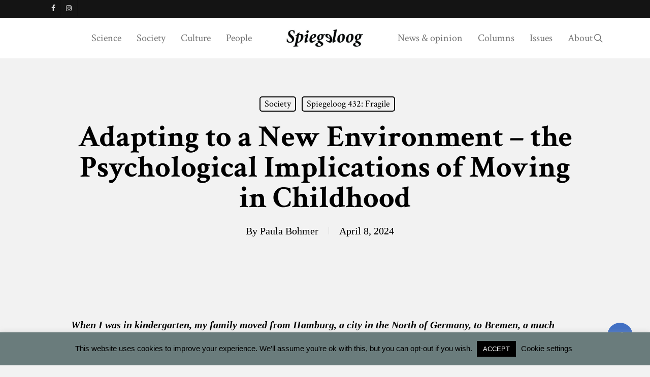

--- FILE ---
content_type: text/html; charset=UTF-8
request_url: https://www.spiegeloog.amsterdam/adapting-to-a-new-environment-the-psychological-implications-of-moving-in-childhood/
body_size: 28430
content:
<!doctype html>
<html lang="en-US" class="no-js">
<head>
	<meta charset="UTF-8">
	<meta name="viewport" content="width=device-width, initial-scale=1, maximum-scale=1, user-scalable=0" />
<!-- Author Meta Tags by Molongui Authorship, visit: https://wordpress.org/plugins/molongui-authorship/ -->
<meta name="author" content="Paula Bohmer">
<!-- /Molongui Authorship -->

<meta name='robots' content='index, follow, max-image-preview:large, max-snippet:-1, max-video-preview:-1' />

            <script data-no-defer="1" data-ezscrex="false" data-cfasync="false" data-pagespeed-no-defer data-cookieconsent="ignore">
                var ctPublicFunctions = {"_ajax_nonce":"be051ed81e","_rest_nonce":"c8e576fc6d","_ajax_url":"\/wp-admin\/admin-ajax.php","_rest_url":"https:\/\/www.spiegeloog.amsterdam\/wp-json\/","data__cookies_type":"none","data__ajax_type":"rest","data__bot_detector_enabled":"1","data__frontend_data_log_enabled":1,"cookiePrefix":"","wprocket_detected":false,"host_url":"www.spiegeloog.amsterdam","text__ee_click_to_select":"Click to select the whole data","text__ee_original_email":"The complete one is","text__ee_got_it":"Got it","text__ee_blocked":"Blocked","text__ee_cannot_connect":"Cannot connect","text__ee_cannot_decode":"Can not decode email. Unknown reason","text__ee_email_decoder":"CleanTalk email decoder","text__ee_wait_for_decoding":"The magic is on the way!","text__ee_decoding_process":"Please wait a few seconds while we decode the contact data."}
            </script>
        
            <script data-no-defer="1" data-ezscrex="false" data-cfasync="false" data-pagespeed-no-defer data-cookieconsent="ignore">
                var ctPublic = {"_ajax_nonce":"be051ed81e","settings__forms__check_internal":"0","settings__forms__check_external":"0","settings__forms__force_protection":"0","settings__forms__search_test":"1","settings__forms__wc_add_to_cart":"0","settings__data__bot_detector_enabled":"1","settings__sfw__anti_crawler":0,"blog_home":"https:\/\/www.spiegeloog.amsterdam\/","pixel__setting":"3","pixel__enabled":false,"pixel__url":null,"data__email_check_before_post":"1","data__email_check_exist_post":"1","data__cookies_type":"none","data__key_is_ok":true,"data__visible_fields_required":true,"wl_brandname":"Anti-Spam by CleanTalk","wl_brandname_short":"CleanTalk","ct_checkjs_key":1804271623,"emailEncoderPassKey":"35262b93c8c6e930a293a13366f335bc","bot_detector_forms_excluded":"W10=","advancedCacheExists":false,"varnishCacheExists":false,"wc_ajax_add_to_cart":false,"theRealPerson":{"phrases":{"trpHeading":"The Real Person Badge!","trpContent1":"The commenter acts as a real person and verified as not a bot.","trpContent2":" Anti-Spam by CleanTalk","trpContentLearnMore":"Learn more"},"trpContentLink":"https:\/\/cleantalk.org\/help\/the-real-person?utm_id=&amp;utm_term=&amp;utm_source=admin_side&amp;utm_medium=trp_badge&amp;utm_content=trp_badge_link_click&amp;utm_campaign=apbct_links","imgPersonUrl":"https:\/\/www.spiegeloog.amsterdam\/wp-content\/plugins\/cleantalk-spam-protect\/css\/images\/real_user.svg","imgShieldUrl":"https:\/\/www.spiegeloog.amsterdam\/wp-content\/plugins\/cleantalk-spam-protect\/css\/images\/shield.svg"}}
            </script>
        
	<!-- This site is optimized with the Yoast SEO plugin v26.6 - https://yoast.com/wordpress/plugins/seo/ -->
	<title>Adapting to a New Environment - the Psychological Implications of Moving in Childhood</title>
	<link rel="canonical" href="https://www.spiegeloog.amsterdam/adapting-to-a-new-environment-the-psychological-implications-of-moving-in-childhood/" />
	<meta property="og:locale" content="en_US" />
	<meta property="og:type" content="article" />
	<meta property="og:title" content="Adapting to a New Environment - the Psychological Implications of Moving in Childhood" />
	<meta property="og:url" content="https://www.spiegeloog.amsterdam/adapting-to-a-new-environment-the-psychological-implications-of-moving-in-childhood/" />
	<meta property="og:site_name" content="Spiegeloog" />
	<meta property="article:publisher" content="https://www.facebook.com/SpiegeloogFMG/" />
	<meta property="article:published_time" content="2024-04-08T06:30:00+00:00" />
	<meta property="og:image" content="https://www.spiegeloog.amsterdam/wp-content/uploads/2024/04/markus-spiske-RWTUrJf7I5w-unsplash-scaled.jpg" />
	<meta property="og:image:width" content="1712" />
	<meta property="og:image:height" content="2560" />
	<meta property="og:image:type" content="image/jpeg" />
	<meta name="author" content="Paula Bohmer" />
	<meta name="twitter:card" content="summary_large_image" />
	<meta name="twitter:label1" content="Written by" />
	<meta name="twitter:data1" content="Paula Bohmer" />
	<meta name="twitter:label2" content="Est. reading time" />
	<meta name="twitter:data2" content="30 minutes" />
	<script type="application/ld+json" class="yoast-schema-graph">{"@context":"https://schema.org","@graph":[{"@type":"Article","@id":"https://www.spiegeloog.amsterdam/adapting-to-a-new-environment-the-psychological-implications-of-moving-in-childhood/#article","isPartOf":{"@id":"https://www.spiegeloog.amsterdam/adapting-to-a-new-environment-the-psychological-implications-of-moving-in-childhood/"},"author":[{"@id":"https://www.spiegeloog.amsterdam/#/schema/person/af50ca88173deb3b83ddbb309e497fb2"}],"headline":"Adapting to a New Environment &#8211; the Psychological Implications of Moving in Childhood","datePublished":"2024-04-08T06:30:00+00:00","mainEntityOfPage":{"@id":"https://www.spiegeloog.amsterdam/adapting-to-a-new-environment-the-psychological-implications-of-moving-in-childhood/"},"wordCount":6086,"publisher":{"@id":"https://www.spiegeloog.amsterdam/#organization"},"image":{"@id":"https://www.spiegeloog.amsterdam/adapting-to-a-new-environment-the-psychological-implications-of-moving-in-childhood/#primaryimage"},"thumbnailUrl":"https://www.spiegeloog.amsterdam/wp-content/uploads/2024/04/markus-spiske-RWTUrJf7I5w-unsplash-scaled.jpg","articleSection":["Society","Spiegeloog 432: Fragile"],"inLanguage":"en-US"},{"@type":"WebPage","@id":"https://www.spiegeloog.amsterdam/adapting-to-a-new-environment-the-psychological-implications-of-moving-in-childhood/","url":"https://www.spiegeloog.amsterdam/adapting-to-a-new-environment-the-psychological-implications-of-moving-in-childhood/","name":"Adapting to a New Environment - the Psychological Implications of Moving in Childhood","isPartOf":{"@id":"https://www.spiegeloog.amsterdam/#website"},"primaryImageOfPage":{"@id":"https://www.spiegeloog.amsterdam/adapting-to-a-new-environment-the-psychological-implications-of-moving-in-childhood/#primaryimage"},"image":{"@id":"https://www.spiegeloog.amsterdam/adapting-to-a-new-environment-the-psychological-implications-of-moving-in-childhood/#primaryimage"},"thumbnailUrl":"https://www.spiegeloog.amsterdam/wp-content/uploads/2024/04/markus-spiske-RWTUrJf7I5w-unsplash-scaled.jpg","datePublished":"2024-04-08T06:30:00+00:00","breadcrumb":{"@id":"https://www.spiegeloog.amsterdam/adapting-to-a-new-environment-the-psychological-implications-of-moving-in-childhood/#breadcrumb"},"inLanguage":"en-US","potentialAction":[{"@type":"ReadAction","target":["https://www.spiegeloog.amsterdam/adapting-to-a-new-environment-the-psychological-implications-of-moving-in-childhood/"]}]},{"@type":"ImageObject","inLanguage":"en-US","@id":"https://www.spiegeloog.amsterdam/adapting-to-a-new-environment-the-psychological-implications-of-moving-in-childhood/#primaryimage","url":"https://www.spiegeloog.amsterdam/wp-content/uploads/2024/04/markus-spiske-RWTUrJf7I5w-unsplash-scaled.jpg","contentUrl":"https://www.spiegeloog.amsterdam/wp-content/uploads/2024/04/markus-spiske-RWTUrJf7I5w-unsplash-scaled.jpg","width":1712,"height":2560},{"@type":"BreadcrumbList","@id":"https://www.spiegeloog.amsterdam/adapting-to-a-new-environment-the-psychological-implications-of-moving-in-childhood/#breadcrumb","itemListElement":[{"@type":"ListItem","position":1,"name":"Home","item":"https://www.spiegeloog.amsterdam/"},{"@type":"ListItem","position":2,"name":"Adapting to a New Environment &#8211; the Psychological Implications of Moving in Childhood"}]},{"@type":"WebSite","@id":"https://www.spiegeloog.amsterdam/#website","url":"https://www.spiegeloog.amsterdam/","name":"Spiegeloog","description":"Magazine for the Psychology Department","publisher":{"@id":"https://www.spiegeloog.amsterdam/#organization"},"potentialAction":[{"@type":"SearchAction","target":{"@type":"EntryPoint","urlTemplate":"https://www.spiegeloog.amsterdam/?s={search_term_string}"},"query-input":{"@type":"PropertyValueSpecification","valueRequired":true,"valueName":"search_term_string"}}],"inLanguage":"en-US"},{"@type":"Organization","@id":"https://www.spiegeloog.amsterdam/#organization","name":"Spiegeloog","url":"https://www.spiegeloog.amsterdam/","logo":{"@type":"ImageObject","inLanguage":"en-US","@id":"https://www.spiegeloog.amsterdam/#/schema/logo/image/","url":"https://www.spiegeloog.amsterdam/wp-content/uploads/2019/01/Logo-e1567599300445.jpg","contentUrl":"https://www.spiegeloog.amsterdam/wp-content/uploads/2019/01/Logo-e1567599300445.jpg","width":500,"height":365,"caption":"Spiegeloog"},"image":{"@id":"https://www.spiegeloog.amsterdam/#/schema/logo/image/"},"sameAs":["https://www.facebook.com/SpiegeloogFMG/","https://www.instagram.com/spiegeloogfmg/"]},{"@type":"Person","@id":"https://www.spiegeloog.amsterdam/#/schema/person/af50ca88173deb3b83ddbb309e497fb2","name":"Paula Bohmer","image":{"@type":"ImageObject","inLanguage":"en-US","@id":"https://www.spiegeloog.amsterdam/#/schema/person/image/3797ee1d897a9d817fb10e61970fc9c8","url":"https://www.spiegeloog.amsterdam/wp-content/uploads/2023/08/cropped-cropped-Hertical-Texture-96x96.png","contentUrl":"https://www.spiegeloog.amsterdam/wp-content/uploads/2023/08/cropped-cropped-Hertical-Texture-96x96.png","caption":"Paula Bohmer"},"url":"https://www.spiegeloog.amsterdam/author/paulabohmer/"}]}</script>
	<!-- / Yoast SEO plugin. -->


<link rel='dns-prefetch' href='//fd.cleantalk.org' />
<link rel='dns-prefetch' href='//www.googletagmanager.com' />
<link rel='dns-prefetch' href='//fonts.googleapis.com' />
<link rel="alternate" type="application/rss+xml" title="Spiegeloog &raquo; Feed" href="https://www.spiegeloog.amsterdam/feed/" />
<link rel="alternate" type="application/rss+xml" title="Spiegeloog &raquo; Comments Feed" href="https://www.spiegeloog.amsterdam/comments/feed/" />
<link rel="alternate" title="oEmbed (JSON)" type="application/json+oembed" href="https://www.spiegeloog.amsterdam/wp-json/oembed/1.0/embed?url=https%3A%2F%2Fwww.spiegeloog.amsterdam%2Fadapting-to-a-new-environment-the-psychological-implications-of-moving-in-childhood%2F" />
<link rel="alternate" title="oEmbed (XML)" type="text/xml+oembed" href="https://www.spiegeloog.amsterdam/wp-json/oembed/1.0/embed?url=https%3A%2F%2Fwww.spiegeloog.amsterdam%2Fadapting-to-a-new-environment-the-psychological-implications-of-moving-in-childhood%2F&#038;format=xml" />
<style id='wp-img-auto-sizes-contain-inline-css' type='text/css'>
img:is([sizes=auto i],[sizes^="auto," i]){contain-intrinsic-size:3000px 1500px}
/*# sourceURL=wp-img-auto-sizes-contain-inline-css */
</style>
<style id='wp-emoji-styles-inline-css' type='text/css'>

	img.wp-smiley, img.emoji {
		display: inline !important;
		border: none !important;
		box-shadow: none !important;
		height: 1em !important;
		width: 1em !important;
		margin: 0 0.07em !important;
		vertical-align: -0.1em !important;
		background: none !important;
		padding: 0 !important;
	}
/*# sourceURL=wp-emoji-styles-inline-css */
</style>
<style id='wp-block-library-inline-css' type='text/css'>
:root{--wp-block-synced-color:#7a00df;--wp-block-synced-color--rgb:122,0,223;--wp-bound-block-color:var(--wp-block-synced-color);--wp-editor-canvas-background:#ddd;--wp-admin-theme-color:#007cba;--wp-admin-theme-color--rgb:0,124,186;--wp-admin-theme-color-darker-10:#006ba1;--wp-admin-theme-color-darker-10--rgb:0,107,160.5;--wp-admin-theme-color-darker-20:#005a87;--wp-admin-theme-color-darker-20--rgb:0,90,135;--wp-admin-border-width-focus:2px}@media (min-resolution:192dpi){:root{--wp-admin-border-width-focus:1.5px}}.wp-element-button{cursor:pointer}:root .has-very-light-gray-background-color{background-color:#eee}:root .has-very-dark-gray-background-color{background-color:#313131}:root .has-very-light-gray-color{color:#eee}:root .has-very-dark-gray-color{color:#313131}:root .has-vivid-green-cyan-to-vivid-cyan-blue-gradient-background{background:linear-gradient(135deg,#00d084,#0693e3)}:root .has-purple-crush-gradient-background{background:linear-gradient(135deg,#34e2e4,#4721fb 50%,#ab1dfe)}:root .has-hazy-dawn-gradient-background{background:linear-gradient(135deg,#faaca8,#dad0ec)}:root .has-subdued-olive-gradient-background{background:linear-gradient(135deg,#fafae1,#67a671)}:root .has-atomic-cream-gradient-background{background:linear-gradient(135deg,#fdd79a,#004a59)}:root .has-nightshade-gradient-background{background:linear-gradient(135deg,#330968,#31cdcf)}:root .has-midnight-gradient-background{background:linear-gradient(135deg,#020381,#2874fc)}:root{--wp--preset--font-size--normal:16px;--wp--preset--font-size--huge:42px}.has-regular-font-size{font-size:1em}.has-larger-font-size{font-size:2.625em}.has-normal-font-size{font-size:var(--wp--preset--font-size--normal)}.has-huge-font-size{font-size:var(--wp--preset--font-size--huge)}.has-text-align-center{text-align:center}.has-text-align-left{text-align:left}.has-text-align-right{text-align:right}.has-fit-text{white-space:nowrap!important}#end-resizable-editor-section{display:none}.aligncenter{clear:both}.items-justified-left{justify-content:flex-start}.items-justified-center{justify-content:center}.items-justified-right{justify-content:flex-end}.items-justified-space-between{justify-content:space-between}.screen-reader-text{border:0;clip-path:inset(50%);height:1px;margin:-1px;overflow:hidden;padding:0;position:absolute;width:1px;word-wrap:normal!important}.screen-reader-text:focus{background-color:#ddd;clip-path:none;color:#444;display:block;font-size:1em;height:auto;left:5px;line-height:normal;padding:15px 23px 14px;text-decoration:none;top:5px;width:auto;z-index:100000}html :where(.has-border-color){border-style:solid}html :where([style*=border-top-color]){border-top-style:solid}html :where([style*=border-right-color]){border-right-style:solid}html :where([style*=border-bottom-color]){border-bottom-style:solid}html :where([style*=border-left-color]){border-left-style:solid}html :where([style*=border-width]){border-style:solid}html :where([style*=border-top-width]){border-top-style:solid}html :where([style*=border-right-width]){border-right-style:solid}html :where([style*=border-bottom-width]){border-bottom-style:solid}html :where([style*=border-left-width]){border-left-style:solid}html :where(img[class*=wp-image-]){height:auto;max-width:100%}:where(figure){margin:0 0 1em}html :where(.is-position-sticky){--wp-admin--admin-bar--position-offset:var(--wp-admin--admin-bar--height,0px)}@media screen and (max-width:600px){html :where(.is-position-sticky){--wp-admin--admin-bar--position-offset:0px}}

/*# sourceURL=wp-block-library-inline-css */
</style><style id='global-styles-inline-css' type='text/css'>
:root{--wp--preset--aspect-ratio--square: 1;--wp--preset--aspect-ratio--4-3: 4/3;--wp--preset--aspect-ratio--3-4: 3/4;--wp--preset--aspect-ratio--3-2: 3/2;--wp--preset--aspect-ratio--2-3: 2/3;--wp--preset--aspect-ratio--16-9: 16/9;--wp--preset--aspect-ratio--9-16: 9/16;--wp--preset--color--black: #000000;--wp--preset--color--cyan-bluish-gray: #abb8c3;--wp--preset--color--white: #ffffff;--wp--preset--color--pale-pink: #f78da7;--wp--preset--color--vivid-red: #cf2e2e;--wp--preset--color--luminous-vivid-orange: #ff6900;--wp--preset--color--luminous-vivid-amber: #fcb900;--wp--preset--color--light-green-cyan: #7bdcb5;--wp--preset--color--vivid-green-cyan: #00d084;--wp--preset--color--pale-cyan-blue: #8ed1fc;--wp--preset--color--vivid-cyan-blue: #0693e3;--wp--preset--color--vivid-purple: #9b51e0;--wp--preset--gradient--vivid-cyan-blue-to-vivid-purple: linear-gradient(135deg,rgb(6,147,227) 0%,rgb(155,81,224) 100%);--wp--preset--gradient--light-green-cyan-to-vivid-green-cyan: linear-gradient(135deg,rgb(122,220,180) 0%,rgb(0,208,130) 100%);--wp--preset--gradient--luminous-vivid-amber-to-luminous-vivid-orange: linear-gradient(135deg,rgb(252,185,0) 0%,rgb(255,105,0) 100%);--wp--preset--gradient--luminous-vivid-orange-to-vivid-red: linear-gradient(135deg,rgb(255,105,0) 0%,rgb(207,46,46) 100%);--wp--preset--gradient--very-light-gray-to-cyan-bluish-gray: linear-gradient(135deg,rgb(238,238,238) 0%,rgb(169,184,195) 100%);--wp--preset--gradient--cool-to-warm-spectrum: linear-gradient(135deg,rgb(74,234,220) 0%,rgb(151,120,209) 20%,rgb(207,42,186) 40%,rgb(238,44,130) 60%,rgb(251,105,98) 80%,rgb(254,248,76) 100%);--wp--preset--gradient--blush-light-purple: linear-gradient(135deg,rgb(255,206,236) 0%,rgb(152,150,240) 100%);--wp--preset--gradient--blush-bordeaux: linear-gradient(135deg,rgb(254,205,165) 0%,rgb(254,45,45) 50%,rgb(107,0,62) 100%);--wp--preset--gradient--luminous-dusk: linear-gradient(135deg,rgb(255,203,112) 0%,rgb(199,81,192) 50%,rgb(65,88,208) 100%);--wp--preset--gradient--pale-ocean: linear-gradient(135deg,rgb(255,245,203) 0%,rgb(182,227,212) 50%,rgb(51,167,181) 100%);--wp--preset--gradient--electric-grass: linear-gradient(135deg,rgb(202,248,128) 0%,rgb(113,206,126) 100%);--wp--preset--gradient--midnight: linear-gradient(135deg,rgb(2,3,129) 0%,rgb(40,116,252) 100%);--wp--preset--font-size--small: 13px;--wp--preset--font-size--medium: 20px;--wp--preset--font-size--large: 36px;--wp--preset--font-size--x-large: 42px;--wp--preset--spacing--20: 0.44rem;--wp--preset--spacing--30: 0.67rem;--wp--preset--spacing--40: 1rem;--wp--preset--spacing--50: 1.5rem;--wp--preset--spacing--60: 2.25rem;--wp--preset--spacing--70: 3.38rem;--wp--preset--spacing--80: 5.06rem;--wp--preset--shadow--natural: 6px 6px 9px rgba(0, 0, 0, 0.2);--wp--preset--shadow--deep: 12px 12px 50px rgba(0, 0, 0, 0.4);--wp--preset--shadow--sharp: 6px 6px 0px rgba(0, 0, 0, 0.2);--wp--preset--shadow--outlined: 6px 6px 0px -3px rgb(255, 255, 255), 6px 6px rgb(0, 0, 0);--wp--preset--shadow--crisp: 6px 6px 0px rgb(0, 0, 0);}:root { --wp--style--global--content-size: 1300px;--wp--style--global--wide-size: 1300px; }:where(body) { margin: 0; }.wp-site-blocks > .alignleft { float: left; margin-right: 2em; }.wp-site-blocks > .alignright { float: right; margin-left: 2em; }.wp-site-blocks > .aligncenter { justify-content: center; margin-left: auto; margin-right: auto; }:where(.is-layout-flex){gap: 0.5em;}:where(.is-layout-grid){gap: 0.5em;}.is-layout-flow > .alignleft{float: left;margin-inline-start: 0;margin-inline-end: 2em;}.is-layout-flow > .alignright{float: right;margin-inline-start: 2em;margin-inline-end: 0;}.is-layout-flow > .aligncenter{margin-left: auto !important;margin-right: auto !important;}.is-layout-constrained > .alignleft{float: left;margin-inline-start: 0;margin-inline-end: 2em;}.is-layout-constrained > .alignright{float: right;margin-inline-start: 2em;margin-inline-end: 0;}.is-layout-constrained > .aligncenter{margin-left: auto !important;margin-right: auto !important;}.is-layout-constrained > :where(:not(.alignleft):not(.alignright):not(.alignfull)){max-width: var(--wp--style--global--content-size);margin-left: auto !important;margin-right: auto !important;}.is-layout-constrained > .alignwide{max-width: var(--wp--style--global--wide-size);}body .is-layout-flex{display: flex;}.is-layout-flex{flex-wrap: wrap;align-items: center;}.is-layout-flex > :is(*, div){margin: 0;}body .is-layout-grid{display: grid;}.is-layout-grid > :is(*, div){margin: 0;}body{padding-top: 0px;padding-right: 0px;padding-bottom: 0px;padding-left: 0px;}:root :where(.wp-element-button, .wp-block-button__link){background-color: #32373c;border-width: 0;color: #fff;font-family: inherit;font-size: inherit;font-style: inherit;font-weight: inherit;letter-spacing: inherit;line-height: inherit;padding-top: calc(0.667em + 2px);padding-right: calc(1.333em + 2px);padding-bottom: calc(0.667em + 2px);padding-left: calc(1.333em + 2px);text-decoration: none;text-transform: inherit;}.has-black-color{color: var(--wp--preset--color--black) !important;}.has-cyan-bluish-gray-color{color: var(--wp--preset--color--cyan-bluish-gray) !important;}.has-white-color{color: var(--wp--preset--color--white) !important;}.has-pale-pink-color{color: var(--wp--preset--color--pale-pink) !important;}.has-vivid-red-color{color: var(--wp--preset--color--vivid-red) !important;}.has-luminous-vivid-orange-color{color: var(--wp--preset--color--luminous-vivid-orange) !important;}.has-luminous-vivid-amber-color{color: var(--wp--preset--color--luminous-vivid-amber) !important;}.has-light-green-cyan-color{color: var(--wp--preset--color--light-green-cyan) !important;}.has-vivid-green-cyan-color{color: var(--wp--preset--color--vivid-green-cyan) !important;}.has-pale-cyan-blue-color{color: var(--wp--preset--color--pale-cyan-blue) !important;}.has-vivid-cyan-blue-color{color: var(--wp--preset--color--vivid-cyan-blue) !important;}.has-vivid-purple-color{color: var(--wp--preset--color--vivid-purple) !important;}.has-black-background-color{background-color: var(--wp--preset--color--black) !important;}.has-cyan-bluish-gray-background-color{background-color: var(--wp--preset--color--cyan-bluish-gray) !important;}.has-white-background-color{background-color: var(--wp--preset--color--white) !important;}.has-pale-pink-background-color{background-color: var(--wp--preset--color--pale-pink) !important;}.has-vivid-red-background-color{background-color: var(--wp--preset--color--vivid-red) !important;}.has-luminous-vivid-orange-background-color{background-color: var(--wp--preset--color--luminous-vivid-orange) !important;}.has-luminous-vivid-amber-background-color{background-color: var(--wp--preset--color--luminous-vivid-amber) !important;}.has-light-green-cyan-background-color{background-color: var(--wp--preset--color--light-green-cyan) !important;}.has-vivid-green-cyan-background-color{background-color: var(--wp--preset--color--vivid-green-cyan) !important;}.has-pale-cyan-blue-background-color{background-color: var(--wp--preset--color--pale-cyan-blue) !important;}.has-vivid-cyan-blue-background-color{background-color: var(--wp--preset--color--vivid-cyan-blue) !important;}.has-vivid-purple-background-color{background-color: var(--wp--preset--color--vivid-purple) !important;}.has-black-border-color{border-color: var(--wp--preset--color--black) !important;}.has-cyan-bluish-gray-border-color{border-color: var(--wp--preset--color--cyan-bluish-gray) !important;}.has-white-border-color{border-color: var(--wp--preset--color--white) !important;}.has-pale-pink-border-color{border-color: var(--wp--preset--color--pale-pink) !important;}.has-vivid-red-border-color{border-color: var(--wp--preset--color--vivid-red) !important;}.has-luminous-vivid-orange-border-color{border-color: var(--wp--preset--color--luminous-vivid-orange) !important;}.has-luminous-vivid-amber-border-color{border-color: var(--wp--preset--color--luminous-vivid-amber) !important;}.has-light-green-cyan-border-color{border-color: var(--wp--preset--color--light-green-cyan) !important;}.has-vivid-green-cyan-border-color{border-color: var(--wp--preset--color--vivid-green-cyan) !important;}.has-pale-cyan-blue-border-color{border-color: var(--wp--preset--color--pale-cyan-blue) !important;}.has-vivid-cyan-blue-border-color{border-color: var(--wp--preset--color--vivid-cyan-blue) !important;}.has-vivid-purple-border-color{border-color: var(--wp--preset--color--vivid-purple) !important;}.has-vivid-cyan-blue-to-vivid-purple-gradient-background{background: var(--wp--preset--gradient--vivid-cyan-blue-to-vivid-purple) !important;}.has-light-green-cyan-to-vivid-green-cyan-gradient-background{background: var(--wp--preset--gradient--light-green-cyan-to-vivid-green-cyan) !important;}.has-luminous-vivid-amber-to-luminous-vivid-orange-gradient-background{background: var(--wp--preset--gradient--luminous-vivid-amber-to-luminous-vivid-orange) !important;}.has-luminous-vivid-orange-to-vivid-red-gradient-background{background: var(--wp--preset--gradient--luminous-vivid-orange-to-vivid-red) !important;}.has-very-light-gray-to-cyan-bluish-gray-gradient-background{background: var(--wp--preset--gradient--very-light-gray-to-cyan-bluish-gray) !important;}.has-cool-to-warm-spectrum-gradient-background{background: var(--wp--preset--gradient--cool-to-warm-spectrum) !important;}.has-blush-light-purple-gradient-background{background: var(--wp--preset--gradient--blush-light-purple) !important;}.has-blush-bordeaux-gradient-background{background: var(--wp--preset--gradient--blush-bordeaux) !important;}.has-luminous-dusk-gradient-background{background: var(--wp--preset--gradient--luminous-dusk) !important;}.has-pale-ocean-gradient-background{background: var(--wp--preset--gradient--pale-ocean) !important;}.has-electric-grass-gradient-background{background: var(--wp--preset--gradient--electric-grass) !important;}.has-midnight-gradient-background{background: var(--wp--preset--gradient--midnight) !important;}.has-small-font-size{font-size: var(--wp--preset--font-size--small) !important;}.has-medium-font-size{font-size: var(--wp--preset--font-size--medium) !important;}.has-large-font-size{font-size: var(--wp--preset--font-size--large) !important;}.has-x-large-font-size{font-size: var(--wp--preset--font-size--x-large) !important;}
/*# sourceURL=global-styles-inline-css */
</style>

<link rel='stylesheet' id='mpp_gutenberg-css' href='https://www.spiegeloog.amsterdam/wp-content/plugins/profile-builder/add-ons-free/user-profile-picture/dist/blocks.style.build.css?ver=2.6.0' type='text/css' media='all' />
<link rel='stylesheet' id='cleantalk-public-css-css' href='https://www.spiegeloog.amsterdam/wp-content/plugins/cleantalk-spam-protect/css/cleantalk-public.min.css?ver=6.69.2_1765362172' type='text/css' media='all' />
<link rel='stylesheet' id='cleantalk-email-decoder-css-css' href='https://www.spiegeloog.amsterdam/wp-content/plugins/cleantalk-spam-protect/css/cleantalk-email-decoder.min.css?ver=6.69.2_1765362172' type='text/css' media='all' />
<link rel='stylesheet' id='cleantalk-trp-css-css' href='https://www.spiegeloog.amsterdam/wp-content/plugins/cleantalk-spam-protect/css/cleantalk-trp.min.css?ver=6.69.2_1765362172' type='text/css' media='all' />
<link rel='stylesheet' id='cookie-law-info-css' href='https://www.spiegeloog.amsterdam/wp-content/plugins/cookie-law-info/legacy/public/css/cookie-law-info-public.css?ver=3.3.8' type='text/css' media='all' />
<link rel='stylesheet' id='cookie-law-info-gdpr-css' href='https://www.spiegeloog.amsterdam/wp-content/plugins/cookie-law-info/legacy/public/css/cookie-law-info-gdpr.css?ver=3.3.8' type='text/css' media='all' />
<link rel='stylesheet' id='salient-social-css' href='https://www.spiegeloog.amsterdam/wp-content/plugins/salient-social/css/style.css?ver=1.2.6' type='text/css' media='all' />
<style id='salient-social-inline-css' type='text/css'>

  .sharing-default-minimal .nectar-love.loved,
  body .nectar-social[data-color-override="override"].fixed > a:before, 
  body .nectar-social[data-color-override="override"].fixed .nectar-social-inner a,
  .sharing-default-minimal .nectar-social[data-color-override="override"] .nectar-social-inner a:hover,
  .nectar-social.vertical[data-color-override="override"] .nectar-social-inner a:hover {
    background-color: #4270c4;
  }
  .nectar-social.hover .nectar-love.loved,
  .nectar-social.hover > .nectar-love-button a:hover,
  .nectar-social[data-color-override="override"].hover > div a:hover,
  #single-below-header .nectar-social[data-color-override="override"].hover > div a:hover,
  .nectar-social[data-color-override="override"].hover .share-btn:hover,
  .sharing-default-minimal .nectar-social[data-color-override="override"] .nectar-social-inner a {
    border-color: #4270c4;
  }
  #single-below-header .nectar-social.hover .nectar-love.loved i,
  #single-below-header .nectar-social.hover[data-color-override="override"] a:hover,
  #single-below-header .nectar-social.hover[data-color-override="override"] a:hover i,
  #single-below-header .nectar-social.hover .nectar-love-button a:hover i,
  .nectar-love:hover i,
  .hover .nectar-love:hover .total_loves,
  .nectar-love.loved i,
  .nectar-social.hover .nectar-love.loved .total_loves,
  .nectar-social.hover .share-btn:hover, 
  .nectar-social[data-color-override="override"].hover .nectar-social-inner a:hover,
  .nectar-social[data-color-override="override"].hover > div:hover span,
  .sharing-default-minimal .nectar-social[data-color-override="override"] .nectar-social-inner a:not(:hover) i,
  .sharing-default-minimal .nectar-social[data-color-override="override"] .nectar-social-inner a:not(:hover) {
    color: #4270c4;
  }
/*# sourceURL=salient-social-inline-css */
</style>
<link rel='stylesheet' id='font-awesome-css' href='https://www.spiegeloog.amsterdam/wp-content/themes/salient/css/font-awesome-legacy.min.css?ver=4.7.1' type='text/css' media='all' />
<link rel='stylesheet' id='salient-grid-system-css' href='https://www.spiegeloog.amsterdam/wp-content/themes/salient/css/build/grid-system.css?ver=18.0.2' type='text/css' media='all' />
<link rel='stylesheet' id='main-styles-css' href='https://www.spiegeloog.amsterdam/wp-content/themes/salient/css/build/style.css?ver=18.0.2' type='text/css' media='all' />
<link rel='stylesheet' id='nectar-header-layout-centered-logo-between-menu-css' href='https://www.spiegeloog.amsterdam/wp-content/themes/salient/css/build/header/header-layout-centered-logo-between-menu.css?ver=18.0.2' type='text/css' media='all' />
<link rel='stylesheet' id='nectar-header-secondary-nav-css' href='https://www.spiegeloog.amsterdam/wp-content/themes/salient/css/build/header/header-secondary-nav.css?ver=18.0.2' type='text/css' media='all' />
<link rel='stylesheet' id='nectar-single-styles-css' href='https://www.spiegeloog.amsterdam/wp-content/themes/salient/css/build/single.css?ver=18.0.2' type='text/css' media='all' />
<link rel='stylesheet' id='nectar-element-testimonial-css' href='https://www.spiegeloog.amsterdam/wp-content/themes/salient/css/build/elements/element-testimonial.css?ver=18.0.2' type='text/css' media='all' />
<link rel='stylesheet' id='nectar-element-recent-posts-css' href='https://www.spiegeloog.amsterdam/wp-content/themes/salient/css/build/elements/element-recent-posts.css?ver=18.0.2' type='text/css' media='all' />
<link rel='stylesheet' id='nectar_default_font_open_sans-css' href='https://fonts.googleapis.com/css?family=Open+Sans%3A300%2C400%2C600%2C700&#038;subset=latin%2Clatin-ext' type='text/css' media='all' />
<link rel='stylesheet' id='responsive-css' href='https://www.spiegeloog.amsterdam/wp-content/themes/salient/css/build/responsive.css?ver=18.0.2' type='text/css' media='all' />
<link rel='stylesheet' id='skin-ascend-css' href='https://www.spiegeloog.amsterdam/wp-content/themes/salient/css/build/ascend.css?ver=18.0.2' type='text/css' media='all' />
<link rel='stylesheet' id='salient-wp-menu-dynamic-css' href='https://www.spiegeloog.amsterdam/wp-content/uploads/salient/menu-dynamic.css?ver=65939' type='text/css' media='all' />
<link rel='stylesheet' id='nectar-widget-posts-css' href='https://www.spiegeloog.amsterdam/wp-content/themes/salient/css/build/elements/widget-nectar-posts.css?ver=18.0.2' type='text/css' media='all' />
<link rel='stylesheet' id='js_composer_front-css' href='https://www.spiegeloog.amsterdam/wp-content/themes/salient/css/build/plugins/js_composer.css?ver=18.0.2' type='text/css' media='all' />
<link rel='stylesheet' id='dynamic-css-css' href='https://www.spiegeloog.amsterdam/wp-content/uploads/salient/salient-dynamic-styles.css?ver=62776' type='text/css' media='all' />
<style id='dynamic-css-inline-css' type='text/css'>
#page-header-bg[data-post-hs="default_minimal"] .inner-wrap{text-align:center}#page-header-bg[data-post-hs="default_minimal"] .inner-wrap >a,.material #page-header-bg.fullscreen-header .inner-wrap >a{color:#fff;font-weight:600;border:var(--nectar-border-thickness) solid rgba(255,255,255,0.4);padding:4px 10px;margin:5px 6px 0px 5px;display:inline-block;transition:all 0.2s ease;-webkit-transition:all 0.2s ease;font-size:14px;line-height:18px}body.material #page-header-bg.fullscreen-header .inner-wrap >a{margin-bottom:15px;}body.material #page-header-bg.fullscreen-header .inner-wrap >a{border:none;padding:6px 10px}body[data-button-style^="rounded"] #page-header-bg[data-post-hs="default_minimal"] .inner-wrap >a,body[data-button-style^="rounded"].material #page-header-bg.fullscreen-header .inner-wrap >a{border-radius:100px}body.single [data-post-hs="default_minimal"] #single-below-header span,body.single .heading-title[data-header-style="default_minimal"] #single-below-header span{line-height:14px;}#page-header-bg[data-post-hs="default_minimal"] #single-below-header{text-align:center;position:relative;z-index:100}#page-header-bg[data-post-hs="default_minimal"] #single-below-header span{float:none;display:inline-block}#page-header-bg[data-post-hs="default_minimal"] .inner-wrap >a:hover,#page-header-bg[data-post-hs="default_minimal"] .inner-wrap >a:focus{border-color:transparent}#page-header-bg.fullscreen-header .avatar,#page-header-bg[data-post-hs="default_minimal"] .avatar{border-radius:100%}#page-header-bg.fullscreen-header .meta-author span,#page-header-bg[data-post-hs="default_minimal"] .meta-author span{display:block}#page-header-bg.fullscreen-header .meta-author img{margin-bottom:0;height:50px;width:auto}#page-header-bg[data-post-hs="default_minimal"] .meta-author img{margin-bottom:0;height:40px;width:auto}#page-header-bg[data-post-hs="default_minimal"] .author-section{position:absolute;bottom:30px}#page-header-bg.fullscreen-header .meta-author,#page-header-bg[data-post-hs="default_minimal"] .meta-author{font-size:18px}#page-header-bg.fullscreen-header .author-section .meta-date,#page-header-bg[data-post-hs="default_minimal"] .author-section .meta-date{font-size:12px;color:rgba(255,255,255,0.8)}#page-header-bg.fullscreen-header .author-section .meta-date i{font-size:12px}#page-header-bg[data-post-hs="default_minimal"] .author-section .meta-date i{font-size:11px;line-height:14px}#page-header-bg[data-post-hs="default_minimal"] .author-section .avatar-post-info{position:relative;top:-5px}#page-header-bg.fullscreen-header .author-section a,#page-header-bg[data-post-hs="default_minimal"] .author-section a{display:block;margin-bottom:-2px}#page-header-bg[data-post-hs="default_minimal"] .author-section a{font-size:14px;line-height:14px}#page-header-bg.fullscreen-header .author-section a:hover,#page-header-bg[data-post-hs="default_minimal"] .author-section a:hover{color:rgba(255,255,255,0.85)!important}#page-header-bg.fullscreen-header .author-section,#page-header-bg[data-post-hs="default_minimal"] .author-section{width:100%;z-index:10;text-align:center}#page-header-bg.fullscreen-header .author-section{margin-top:25px;}#page-header-bg.fullscreen-header .author-section span,#page-header-bg[data-post-hs="default_minimal"] .author-section span{padding-left:0;line-height:20px;font-size:20px}#page-header-bg.fullscreen-header .author-section .avatar-post-info,#page-header-bg[data-post-hs="default_minimal"] .author-section .avatar-post-info{margin-left:10px}#page-header-bg.fullscreen-header .author-section .avatar-post-info,#page-header-bg.fullscreen-header .author-section .meta-author,#page-header-bg[data-post-hs="default_minimal"] .author-section .avatar-post-info,#page-header-bg[data-post-hs="default_minimal"] .author-section .meta-author{text-align:left;display:inline-block;top:9px}@media only screen and (min-width :690px) and (max-width :999px){body.single-post #page-header-bg[data-post-hs="default_minimal"]{padding-top:10%;padding-bottom:10%;}}@media only screen and (max-width :690px){#ajax-content-wrap #page-header-bg[data-post-hs="default_minimal"] #single-below-header span:not(.rich-snippet-hidden),#ajax-content-wrap .row.heading-title[data-header-style="default_minimal"] .col.section-title span.meta-category{display:inline-block;}.container-wrap[data-remove-post-comment-number="0"][data-remove-post-author="0"][data-remove-post-date="0"] .heading-title[data-header-style="default_minimal"] #single-below-header > span,#page-header-bg[data-post-hs="default_minimal"] .span_6[data-remove-post-comment-number="0"][data-remove-post-author="0"][data-remove-post-date="0"] #single-below-header > span{padding:0 8px;}.container-wrap[data-remove-post-comment-number="0"][data-remove-post-author="0"][data-remove-post-date="0"] .heading-title[data-header-style="default_minimal"] #single-below-header span,#page-header-bg[data-post-hs="default_minimal"] .span_6[data-remove-post-comment-number="0"][data-remove-post-author="0"][data-remove-post-date="0"] #single-below-header span{font-size:13px;line-height:10px;}.material #page-header-bg.fullscreen-header .author-section{margin-top:5px;}#page-header-bg.fullscreen-header .author-section{bottom:20px;}#page-header-bg.fullscreen-header .author-section .meta-date:not(.updated){margin-top:-4px;display:block;}#page-header-bg.fullscreen-header .author-section .avatar-post-info{margin:10px 0 0 0;}}#page-header-bg h1,#page-header-bg .subheader,.nectar-box-roll .overlaid-content h1,.nectar-box-roll .overlaid-content .subheader,#page-header-bg #portfolio-nav a i,body .section-title #portfolio-nav a:hover i,.page-header-no-bg h1,.page-header-no-bg span,#page-header-bg #portfolio-nav a i,#page-header-bg span,#page-header-bg #single-below-header a:hover,#page-header-bg #single-below-header a:focus,#page-header-bg.fullscreen-header .author-section a{color:#ffffff!important;}body #page-header-bg .pinterest-share i,body #page-header-bg .facebook-share i,body #page-header-bg .linkedin-share i,body #page-header-bg .twitter-share i,body #page-header-bg .google-plus-share i,body #page-header-bg .icon-salient-heart,body #page-header-bg .icon-salient-heart-2{color:#ffffff;}#page-header-bg[data-post-hs="default_minimal"] .inner-wrap > a:not(:hover){color:#ffffff;border-color:rgba(255,255,255,0.4);}.single #page-header-bg #single-below-header > span{border-color:rgba(255,255,255,0.4);}body .section-title #portfolio-nav a:hover i{opacity:0.75;}.single #page-header-bg .blog-title #single-meta .nectar-social.hover > div a,.single #page-header-bg .blog-title #single-meta > div a,.single #page-header-bg .blog-title #single-meta ul .n-shortcode a,#page-header-bg .blog-title #single-meta .nectar-social.hover .share-btn{border-color:rgba(255,255,255,0.4);}.single #page-header-bg .blog-title #single-meta .nectar-social.hover > div a:hover,#page-header-bg .blog-title #single-meta .nectar-social.hover .share-btn:hover,.single #page-header-bg .blog-title #single-meta div > a:hover,.single #page-header-bg .blog-title #single-meta ul .n-shortcode a:hover,.single #page-header-bg .blog-title #single-meta ul li:not(.meta-share-count):hover > a{border-color:rgba(255,255,255,1);}.single #page-header-bg #single-meta div span,.single #page-header-bg #single-meta > div a,.single #page-header-bg #single-meta > div i{color:#ffffff!important;}.single #page-header-bg #single-meta ul .meta-share-count .nectar-social a i{color:rgba(255,255,255,0.7)!important;}.single #page-header-bg #single-meta ul .meta-share-count .nectar-social a:hover i{color:rgba(255,255,255,1)!important;}#header-space{background-color:#f2f2f2}@media only screen and (min-width:1000px){body #ajax-content-wrap.no-scroll{min-height:calc(100vh - 114px);height:calc(100vh - 114px)!important;}}@media only screen and (min-width:1000px){#page-header-wrap.fullscreen-header,#page-header-wrap.fullscreen-header #page-header-bg,html:not(.nectar-box-roll-loaded) .nectar-box-roll > #page-header-bg.fullscreen-header,.nectar_fullscreen_zoom_recent_projects,#nectar_fullscreen_rows:not(.afterLoaded) > div{height:calc(100vh - 113px);}.wpb_row.vc_row-o-full-height.top-level,.wpb_row.vc_row-o-full-height.top-level > .col.span_12{min-height:calc(100vh - 113px);}html:not(.nectar-box-roll-loaded) .nectar-box-roll > #page-header-bg.fullscreen-header{top:114px;}.nectar-slider-wrap[data-fullscreen="true"]:not(.loaded),.nectar-slider-wrap[data-fullscreen="true"]:not(.loaded) .swiper-container{height:calc(100vh - 112px)!important;}.admin-bar .nectar-slider-wrap[data-fullscreen="true"]:not(.loaded),.admin-bar .nectar-slider-wrap[data-fullscreen="true"]:not(.loaded) .swiper-container{height:calc(100vh - 112px - 32px)!important;}}.admin-bar[class*="page-template-template-no-header"] .wpb_row.vc_row-o-full-height.top-level,.admin-bar[class*="page-template-template-no-header"] .wpb_row.vc_row-o-full-height.top-level > .col.span_12{min-height:calc(100vh - 32px);}body[class*="page-template-template-no-header"] .wpb_row.vc_row-o-full-height.top-level,body[class*="page-template-template-no-header"] .wpb_row.vc_row-o-full-height.top-level > .col.span_12{min-height:100vh;}@media only screen and (max-width:999px){.using-mobile-browser #nectar_fullscreen_rows:not(.afterLoaded):not([data-mobile-disable="on"]) > div{height:calc(100vh - 118px);}.using-mobile-browser .wpb_row.vc_row-o-full-height.top-level,.using-mobile-browser .wpb_row.vc_row-o-full-height.top-level > .col.span_12,[data-permanent-transparent="1"].using-mobile-browser .wpb_row.vc_row-o-full-height.top-level,[data-permanent-transparent="1"].using-mobile-browser .wpb_row.vc_row-o-full-height.top-level > .col.span_12{min-height:calc(100vh - 118px);}html:not(.nectar-box-roll-loaded) .nectar-box-roll > #page-header-bg.fullscreen-header,.nectar_fullscreen_zoom_recent_projects,.nectar-slider-wrap[data-fullscreen="true"]:not(.loaded),.nectar-slider-wrap[data-fullscreen="true"]:not(.loaded) .swiper-container,#nectar_fullscreen_rows:not(.afterLoaded):not([data-mobile-disable="on"]) > div{height:calc(100vh - 65px);}.wpb_row.vc_row-o-full-height.top-level,.wpb_row.vc_row-o-full-height.top-level > .col.span_12{min-height:calc(100vh - 65px);}body[data-transparent-header="false"] #ajax-content-wrap.no-scroll{min-height:calc(100vh - 65px);height:calc(100vh - 65px);}}.nectar-shape-divider-wrap{position:absolute;top:auto;bottom:0;left:0;right:0;width:100%;height:150px;z-index:3;transform:translateZ(0);}.post-area.span_9 .nectar-shape-divider-wrap{overflow:hidden;}.nectar-shape-divider-wrap[data-front="true"]{z-index:50;}.nectar-shape-divider-wrap[data-style="waves_opacity"] svg path:first-child{opacity:0.6;}.nectar-shape-divider-wrap[data-style="curve_opacity"] svg path:nth-child(1),.nectar-shape-divider-wrap[data-style="waves_opacity_alt"] svg path:nth-child(1){opacity:0.15;}.nectar-shape-divider-wrap[data-style="curve_opacity"] svg path:nth-child(2),.nectar-shape-divider-wrap[data-style="waves_opacity_alt"] svg path:nth-child(2){opacity:0.3;}.nectar-shape-divider{width:100%;left:0;bottom:-1px;height:100%;position:absolute;}.nectar-shape-divider-wrap.no-color .nectar-shape-divider{fill:#fff;}@media only screen and (max-width:999px){.nectar-shape-divider-wrap:not([data-using-percent-val="true"]) .nectar-shape-divider{height:75%;}.nectar-shape-divider-wrap[data-style="clouds"]:not([data-using-percent-val="true"]) .nectar-shape-divider{height:55%;}}@media only screen and (max-width:690px){.nectar-shape-divider-wrap:not([data-using-percent-val="true"]) .nectar-shape-divider{height:33%;}.nectar-shape-divider-wrap[data-style="clouds"]:not([data-using-percent-val="true"]) .nectar-shape-divider{height:33%;}}#ajax-content-wrap .nectar-shape-divider-wrap[data-height="1"] .nectar-shape-divider,#ajax-content-wrap .nectar-shape-divider-wrap[data-height="1px"] .nectar-shape-divider{height:1px;}.col.padding-10-percent > .vc_column-inner,.col.padding-10-percent > .n-sticky > .vc_column-inner{padding:calc(600px * 0.10);}@media only screen and (max-width:690px){.col.padding-10-percent > .vc_column-inner,.col.padding-10-percent > .n-sticky > .vc_column-inner{padding:calc(100vw * 0.10);}}@media only screen and (min-width:1000px){.col.padding-10-percent > .vc_column-inner,.col.padding-10-percent > .n-sticky > .vc_column-inner{padding:calc((100vw - 180px) * 0.10);}.column_container:not(.vc_col-sm-12) .col.padding-10-percent > .vc_column-inner{padding:calc((100vw - 180px) * 0.05);}}@media only screen and (min-width:1425px){.col.padding-10-percent > .vc_column-inner{padding:calc(1245px * 0.10);}.column_container:not(.vc_col-sm-12) .col.padding-10-percent > .vc_column-inner{padding:calc(1245px * 0.05);}}.full-width-content .col.padding-10-percent > .vc_column-inner{padding:calc(100vw * 0.10);}@media only screen and (max-width:999px){.full-width-content .col.padding-10-percent > .vc_column-inner{padding:calc(100vw * 0.10);}}@media only screen and (min-width:1000px){.full-width-content .column_container:not(.vc_col-sm-12) .col.padding-10-percent > .vc_column-inner{padding:calc(100vw * 0.05);}}#ajax-content-wrap .col[data-padding-pos="left-right"] > .vc_column-inner,#ajax-content-wrap .col[data-padding-pos="left-right"] > .n-sticky > .vc_column-inner{padding-top:0;padding-bottom:0}.col.padding-17-percent > .vc_column-inner,.col.padding-17-percent > .n-sticky > .vc_column-inner{padding:calc(600px * 0.17);}@media only screen and (max-width:690px){.col.padding-17-percent > .vc_column-inner,.col.padding-17-percent > .n-sticky > .vc_column-inner{padding:calc(100vw * 0.17);}}@media only screen and (min-width:1000px){.col.padding-17-percent > .vc_column-inner,.col.padding-17-percent > .n-sticky > .vc_column-inner{padding:calc((100vw - 180px) * 0.17);}.column_container:not(.vc_col-sm-12) .col.padding-17-percent > .vc_column-inner{padding:calc((100vw - 180px) * 0.085);}}@media only screen and (min-width:1425px){.col.padding-17-percent > .vc_column-inner{padding:calc(1245px * 0.17);}.column_container:not(.vc_col-sm-12) .col.padding-17-percent > .vc_column-inner{padding:calc(1245px * 0.085);}}.full-width-content .col.padding-17-percent > .vc_column-inner{padding:calc(100vw * 0.17);}@media only screen and (max-width:999px){.full-width-content .col.padding-17-percent > .vc_column-inner{padding:calc(100vw * 0.17);}}@media only screen and (min-width:1000px){.full-width-content .column_container:not(.vc_col-sm-12) .col.padding-17-percent > .vc_column-inner{padding:calc(100vw * 0.085);}}.col.padding-20-percent > .vc_column-inner,.col.padding-20-percent > .n-sticky > .vc_column-inner{padding:calc(600px * 0.20);}@media only screen and (max-width:690px){.col.padding-20-percent > .vc_column-inner,.col.padding-20-percent > .n-sticky > .vc_column-inner{padding:calc(100vw * 0.20);}}@media only screen and (min-width:1000px){.col.padding-20-percent > .vc_column-inner,.col.padding-20-percent > .n-sticky > .vc_column-inner{padding:calc((100vw - 180px) * 0.20);}.column_container:not(.vc_col-sm-12) .col.padding-20-percent > .vc_column-inner{padding:calc((100vw - 180px) * 0.010);}}@media only screen and (min-width:1425px){.col.padding-20-percent > .vc_column-inner{padding:calc(1245px * 0.20);}.column_container:not(.vc_col-sm-12) .col.padding-20-percent > .vc_column-inner{padding:calc(1245px * 0.010);}}.full-width-content .col.padding-20-percent > .vc_column-inner{padding:calc(100vw * 0.20);}@media only screen and (max-width:999px){.full-width-content .col.padding-20-percent > .vc_column-inner{padding:calc(100vw * 0.20);}}@media only screen and (min-width:1000px){.full-width-content .column_container:not(.vc_col-sm-12) .col.padding-20-percent > .vc_column-inner{padding:calc(100vw * 0.1);}}.col.padding-5-percent > .vc_column-inner,.col.padding-5-percent > .n-sticky > .vc_column-inner{padding:calc(600px * 0.06);}@media only screen and (max-width:690px){.col.padding-5-percent > .vc_column-inner,.col.padding-5-percent > .n-sticky > .vc_column-inner{padding:calc(100vw * 0.06);}}@media only screen and (min-width:1000px){.col.padding-5-percent > .vc_column-inner,.col.padding-5-percent > .n-sticky > .vc_column-inner{padding:calc((100vw - 180px) * 0.05);}.column_container:not(.vc_col-sm-12) .col.padding-5-percent > .vc_column-inner{padding:calc((100vw - 180px) * 0.025);}}@media only screen and (min-width:1425px){.col.padding-5-percent > .vc_column-inner{padding:calc(1245px * 0.05);}.column_container:not(.vc_col-sm-12) .col.padding-5-percent > .vc_column-inner{padding:calc(1245px * 0.025);}}.full-width-content .col.padding-5-percent > .vc_column-inner{padding:calc(100vw * 0.05);}@media only screen and (max-width:999px){.full-width-content .col.padding-5-percent > .vc_column-inner{padding:calc(100vw * 0.06);}}@media only screen and (min-width:1000px){.full-width-content .column_container:not(.vc_col-sm-12) .col.padding-5-percent > .vc_column-inner{padding:calc(100vw * 0.025);}}.wpb_column[data-cfc="true"] h1,.wpb_column[data-cfc="true"] h2,.wpb_column[data-cfc="true"] h3,.wpb_column[data-cfc="true"] h4,.wpb_column[data-cfc="true"] h5,.wpb_column[data-cfc="true"] h6,.wpb_column[data-cfc="true"] p{color:inherit}.screen-reader-text,.nectar-skip-to-content:not(:focus){border:0;clip:rect(1px,1px,1px,1px);clip-path:inset(50%);height:1px;margin:-1px;overflow:hidden;padding:0;position:absolute!important;width:1px;word-wrap:normal!important;}.row .col img:not([srcset]){width:auto;}.row .col img.img-with-animation.nectar-lazy:not([srcset]){width:100%;}
.wpb_row {
    margin-bottom: 0 !important;
}
/*# sourceURL=dynamic-css-inline-css */
</style>
<link rel='stylesheet' id='redux-google-fonts-salient_redux-css' href='https://fonts.googleapis.com/css?family=Crimson+Text%3A400%2C400italic%2C700%7Cminion+pro%3A400%2C700&#038;subset=latin&#038;ver=6.9' type='text/css' media='all' />
<link rel='stylesheet' id='wppb_stylesheet-css' href='https://www.spiegeloog.amsterdam/wp-content/plugins/profile-builder/assets/css/style-front-end.css?ver=3.15.1' type='text/css' media='all' />
<script type="text/javascript" src="https://www.spiegeloog.amsterdam/wp-includes/js/jquery/jquery.min.js?ver=3.7.1" id="jquery-core-js"></script>
<script type="text/javascript" src="https://www.spiegeloog.amsterdam/wp-includes/js/jquery/jquery-migrate.min.js?ver=3.4.1" id="jquery-migrate-js"></script>
<script type="text/javascript" src="https://www.spiegeloog.amsterdam/wp-content/plugins/cleantalk-spam-protect/js/apbct-public-bundle.min.js?ver=6.69.2_1765362172" id="apbct-public-bundle.min-js-js"></script>
<script type="text/javascript" src="https://fd.cleantalk.org/ct-bot-detector-wrapper.js?ver=6.69.2" id="ct_bot_detector-js" defer="defer" data-wp-strategy="defer"></script>
<script type="text/javascript" id="cookie-law-info-js-extra">
/* <![CDATA[ */
var Cli_Data = {"nn_cookie_ids":[],"cookielist":[],"non_necessary_cookies":[],"ccpaEnabled":"","ccpaRegionBased":"","ccpaBarEnabled":"","strictlyEnabled":["necessary","obligatoire"],"ccpaType":"gdpr","js_blocking":"","custom_integration":"","triggerDomRefresh":"","secure_cookies":""};
var cli_cookiebar_settings = {"animate_speed_hide":"500","animate_speed_show":"500","background":"#6a7c7c","border":"#b1a6a6c2","border_on":"","button_1_button_colour":"#000","button_1_button_hover":"#000000","button_1_link_colour":"#fff","button_1_as_button":"1","button_1_new_win":"","button_2_button_colour":"#333","button_2_button_hover":"#292929","button_2_link_colour":"#444","button_2_as_button":"","button_2_hidebar":"","button_3_button_colour":"#000","button_3_button_hover":"#000000","button_3_link_colour":"#fff","button_3_as_button":"1","button_3_new_win":"","button_4_button_colour":"#000","button_4_button_hover":"#000000","button_4_link_colour":"#000000","button_4_as_button":"","button_7_button_colour":"#61a229","button_7_button_hover":"#4e8221","button_7_link_colour":"#fff","button_7_as_button":"1","button_7_new_win":"","font_family":"Helvetica, sans-serif","header_fix":"","notify_animate_hide":"","notify_animate_show":"","notify_div_id":"#cookie-law-info-bar","notify_position_horizontal":"right","notify_position_vertical":"bottom","scroll_close":"","scroll_close_reload":"","accept_close_reload":"","reject_close_reload":"","showagain_tab":"","showagain_background":"#fff","showagain_border":"#000","showagain_div_id":"#cookie-law-info-again","showagain_x_position":"100px","text":"#000","show_once_yn":"","show_once":"10000","logging_on":"","as_popup":"","popup_overlay":"1","bar_heading_text":"","cookie_bar_as":"banner","popup_showagain_position":"bottom-right","widget_position":"left"};
var log_object = {"ajax_url":"https://www.spiegeloog.amsterdam/wp-admin/admin-ajax.php"};
//# sourceURL=cookie-law-info-js-extra
/* ]]> */
</script>
<script type="text/javascript" src="https://www.spiegeloog.amsterdam/wp-content/plugins/cookie-law-info/legacy/public/js/cookie-law-info-public.js?ver=3.3.8" id="cookie-law-info-js"></script>

<!-- Google tag (gtag.js) snippet added by Site Kit -->
<!-- Google Analytics snippet added by Site Kit -->
<script type="text/javascript" src="https://www.googletagmanager.com/gtag/js?id=G-67Z4JCLGN4" id="google_gtagjs-js" async></script>
<script type="text/javascript" id="google_gtagjs-js-after">
/* <![CDATA[ */
window.dataLayer = window.dataLayer || [];function gtag(){dataLayer.push(arguments);}
gtag("set","linker",{"domains":["www.spiegeloog.amsterdam"]});
gtag("js", new Date());
gtag("set", "developer_id.dZTNiMT", true);
gtag("config", "G-67Z4JCLGN4", {"googlesitekit_post_type":"post","googlesitekit_post_date":"20240408","googlesitekit_post_author":"Paula Bohmer"});
 window._googlesitekit = window._googlesitekit || {}; window._googlesitekit.throttledEvents = []; window._googlesitekit.gtagEvent = (name, data) => { var key = JSON.stringify( { name, data } ); if ( !! window._googlesitekit.throttledEvents[ key ] ) { return; } window._googlesitekit.throttledEvents[ key ] = true; setTimeout( () => { delete window._googlesitekit.throttledEvents[ key ]; }, 5 ); gtag( "event", name, { ...data, event_source: "site-kit" } ); }; 
//# sourceURL=google_gtagjs-js-after
/* ]]> */
</script>
<script></script><link rel="https://api.w.org/" href="https://www.spiegeloog.amsterdam/wp-json/" /><link rel="alternate" title="JSON" type="application/json" href="https://www.spiegeloog.amsterdam/wp-json/wp/v2/posts/7236" /><link rel="EditURI" type="application/rsd+xml" title="RSD" href="https://www.spiegeloog.amsterdam/xmlrpc.php?rsd" />
<meta name="generator" content="WordPress 6.9" />
<link rel='shortlink' href='https://www.spiegeloog.amsterdam/?p=7236' />
<meta name="generator" content="Site Kit by Google 1.168.0" />          <style>
          .has-post-thumbnail img.wp-post-image, 
          .attachment-twentyseventeen-featured-image.wp-post-image { display: none !important; }          
          </style><!-- Global site tag (gtag.js) - Google Analytics -->
<script async src="https://www.googletagmanager.com/gtag/js?id=UA-137926394-1"></script>
<script>
  window.dataLayer = window.dataLayer || [];
  function gtag(){dataLayer.push(arguments);}
  gtag('js', new Date());
  gtag('config', 'UA-137926394-1', { 'anonymize_ip': true });
</script>            <style>
                .molongui-disabled-link
                {
                    border-bottom: none !important;
                    text-decoration: none !important;
                    color: inherit !important;
                    cursor: inherit !important;
                }
                .molongui-disabled-link:hover,
                .molongui-disabled-link:hover span
                {
                    border-bottom: none !important;
                    text-decoration: none !important;
                    color: inherit !important;
                    cursor: inherit !important;
                }
            </style>
            <script type="text/javascript"> var root = document.getElementsByTagName( "html" )[0]; root.setAttribute( "class", "js" ); </script><meta name="generator" content="Powered by WPBakery Page Builder - drag and drop page builder for WordPress."/>
<link rel="icon" href="https://www.spiegeloog.amsterdam/wp-content/uploads/2019/01/cropped-S-32x32.png" sizes="32x32" />
<link rel="icon" href="https://www.spiegeloog.amsterdam/wp-content/uploads/2019/01/cropped-S-192x192.png" sizes="192x192" />
<link rel="apple-touch-icon" href="https://www.spiegeloog.amsterdam/wp-content/uploads/2019/01/cropped-S-180x180.png" />
<meta name="msapplication-TileImage" content="https://www.spiegeloog.amsterdam/wp-content/uploads/2019/01/cropped-S-270x270.png" />
<!-- BEGIN Adobe Fonts for WordPress --><link rel="stylesheet" href="https://use.typekit.net/gmz8hvy.css"><!-- END Adobe Fonts for WordPress --><style type="text/css" data-type="vc_shortcodes-custom-css">.vc_custom_1712505653291{margin-bottom: 15px !important;}.vc_custom_1712505639847{margin-bottom: 15px !important;}.vc_custom_1712506041114{margin-top: 50px !important;}.vc_custom_1551895622866{border-top-width: 4px !important;border-right-width: 4px !important;border-bottom-width: 4px !important;border-left-width: 4px !important;}.vc_custom_1551895622866{border-top-width: 4px !important;border-right-width: 4px !important;border-bottom-width: 4px !important;border-left-width: 4px !important;}</style><noscript><style> .wpb_animate_when_almost_visible { opacity: 1; }</style></noscript><link data-pagespeed-no-defer data-nowprocket data-wpacu-skip data-no-optimize data-noptimize rel='stylesheet' id='main-styles-non-critical-css' href='https://www.spiegeloog.amsterdam/wp-content/themes/salient/css/build/style-non-critical.css?ver=18.0.2' type='text/css' media='all' />
<link data-pagespeed-no-defer data-nowprocket data-wpacu-skip data-no-optimize data-noptimize rel='stylesheet' id='magnific-css' href='https://www.spiegeloog.amsterdam/wp-content/themes/salient/css/build/plugins/magnific.css?ver=8.6.0' type='text/css' media='all' />
<link data-pagespeed-no-defer data-nowprocket data-wpacu-skip data-no-optimize data-noptimize rel='stylesheet' id='nectar-ocm-core-css' href='https://www.spiegeloog.amsterdam/wp-content/themes/salient/css/build/off-canvas/core.css?ver=18.0.2' type='text/css' media='all' />
</head><body data-rsssl=1 class="wp-singular post-template-default single single-post postid-7236 single-format-standard wp-theme-salient ascend wpb-js-composer js-comp-ver-8.6.1 vc_responsive" data-footer-reveal="false" data-footer-reveal-shadow="none" data-header-format="centered-logo-between-menu" data-body-border="off" data-boxed-style="" data-header-breakpoint="1000" data-dropdown-style="minimal" data-cae="easeOutQuart" data-cad="700" data-megamenu-width="contained" data-aie="zoom-out" data-ls="magnific" data-apte="standard" data-hhun="1" data-fancy-form-rcs="default" data-form-style="default" data-form-submit="regular" data-is="minimal" data-button-style="slightly_rounded" data-user-account-button="false" data-flex-cols="true" data-col-gap="default" data-header-inherit-rc="false" data-header-search="true" data-animated-anchors="true" data-ajax-transitions="false" data-full-width-header="false" data-slide-out-widget-area="true" data-slide-out-widget-area-style="slide-out-from-right" data-user-set-ocm="off" data-loading-animation="none" data-bg-header="false" data-responsive="1" data-ext-responsive="true" data-ext-padding="90" data-header-resize="0" data-header-color="custom" data-cart="false" data-remove-m-parallax="" data-remove-m-video-bgs="" data-m-animate="0" data-force-header-trans-color="light" data-smooth-scrolling="0" data-permanent-transparent="false" >
	
	<script type="text/javascript">
	 (function(window, document) {

		document.documentElement.classList.remove("no-js");

		if(navigator.userAgent.match(/(Android|iPod|iPhone|iPad|BlackBerry|IEMobile|Opera Mini)/)) {
			document.body.className += " using-mobile-browser mobile ";
		}
		if(navigator.userAgent.match(/Mac/) && navigator.maxTouchPoints && navigator.maxTouchPoints > 2) {
			document.body.className += " using-ios-device ";
		}

		if( !("ontouchstart" in window) ) {

			var body = document.querySelector("body");
			var winW = window.innerWidth;
			var bodyW = body.clientWidth;

			if (winW > bodyW + 4) {
				body.setAttribute("style", "--scroll-bar-w: " + (winW - bodyW - 4) + "px");
			} else {
				body.setAttribute("style", "--scroll-bar-w: 0px");
			}
		}

	 })(window, document);
   </script><nav aria-label="Skip links" class="nectar-skip-to-content-wrap"><a href="#ajax-content-wrap" class="nectar-skip-to-content">Skip to main content</a></nav>	
	<div id="header-space" data-secondary-header-display="full" data-header-mobile-fixed='1'></div> 
	
		<div id="header-outer" data-has-menu="true" data-has-buttons="yes" data-header-button_style="default" data-using-pr-menu="false" data-mobile-fixed="1" data-ptnm="false" data-lhe="animated_underline" data-user-set-bg="#ffffff" data-format="centered-logo-between-menu" data-permanent-transparent="false" data-megamenu-rt="0" data-remove-fixed="0" data-header-resize="0" data-cart="false" data-transparency-option="" data-box-shadow="none" data-shrink-num="6" data-using-secondary="1" data-using-logo="1" data-logo-height="40" data-m-logo-height="42" data-padding="20" data-full-width="false" data-condense="false" >
		
	<div id="header-secondary-outer" class="centered-logo-between-menu" data-mobile="display_full" data-remove-fixed="0" data-lhe="animated_underline" data-secondary-text="false" data-full-width="false" data-mobile-fixed="1" data-permanent-transparent="false" >
		<div class="container">
			<nav aria-label="Secondary Navigation">
				<ul id="social"><li><a target="_blank" rel="noopener" href="https://www.facebook.com/SpiegeloogFMG/"><span class="screen-reader-text">facebook</span><i class="fa fa-facebook" aria-hidden="true"></i> </a></li><li><a target="_blank" rel="noopener" href="https://www.instagram.com/spiegeloogfmg/"><span class="screen-reader-text">instagram</span><i class="fa fa-instagram" aria-hidden="true"></i> </a></li></ul>
			</nav>
		</div>
	</div>


<header id="top" role="banner" aria-label="Main Menu">
		<div class="container">
		<div class="row">
			<div class="col span_3">
								<a id="logo" href="https://www.spiegeloog.amsterdam" data-supplied-ml-starting-dark="false" data-supplied-ml-starting="false" data-supplied-ml="false" >
					<img class="stnd skip-lazy dark-version" width="625" height="118" alt="Spiegeloog" src="https://www.spiegeloog.amsterdam/wp-content/uploads/2019/01/Logo-website-e1567599313320.jpg"  />				</a>
							</div><!--/span_3-->

			<div class="col span_9 col_last">
									<div class="nectar-mobile-only mobile-header"><div class="inner"></div></div>
									<a class="mobile-search" href="#searchbox"><span class="nectar-icon icon-salient-search" aria-hidden="true"></span><span class="screen-reader-text">search</span></a>
														<div class="slide-out-widget-area-toggle mobile-icon slide-out-from-right" data-custom-color="false" data-icon-animation="simple-transform">
						<div> <a href="#slide-out-widget-area" role="button" aria-label="Navigation Menu" aria-expanded="false" class="closed">
							<span class="screen-reader-text">Menu</span><span aria-hidden="true"> <i class="lines-button x2"> <i class="lines"></i> </i> </span>						</a></div>
					</div>
				
									<nav aria-label="Main Menu">
													<ul class="sf-menu">
								<li id="menu-item-149" class="menu-item menu-item-type-taxonomy menu-item-object-category nectar-regular-menu-item menu-item-149"><a href="https://www.spiegeloog.amsterdam/category/science/"><span class="menu-title-text">Science</span></a></li>
<li id="menu-item-150" class="menu-item menu-item-type-taxonomy menu-item-object-category current-post-ancestor current-menu-parent current-post-parent nectar-regular-menu-item menu-item-150"><a href="https://www.spiegeloog.amsterdam/category/society/"><span class="menu-title-text">Society</span></a></li>
<li id="menu-item-152" class="menu-item menu-item-type-taxonomy menu-item-object-category nectar-regular-menu-item menu-item-152"><a href="https://www.spiegeloog.amsterdam/category/culture/"><span class="menu-title-text">Culture</span></a></li>
<li id="menu-item-343" class="menu-item menu-item-type-taxonomy menu-item-object-category nectar-regular-menu-item menu-item-343"><a href="https://www.spiegeloog.amsterdam/category/people/"><span class="menu-title-text">People</span></a></li>
<li id="menu-item-6858" class="menu-item menu-item-type-taxonomy menu-item-object-category nectar-regular-menu-item menu-item-6858"><a href="https://www.spiegeloog.amsterdam/category/news-opinion/"><span class="menu-title-text">News &amp; opinion</span></a></li>
<li id="menu-item-1582" class="menu-item menu-item-type-post_type menu-item-object-page nectar-regular-menu-item menu-item-1582"><a href="https://www.spiegeloog.amsterdam/columns/"><span class="menu-title-text">Columns</span></a></li>
<li id="menu-item-1450" class="menu-item menu-item-type-post_type menu-item-object-page nectar-regular-menu-item menu-item-1450"><a href="https://www.spiegeloog.amsterdam/issues/"><span class="menu-title-text">Issues</span></a></li>
<li id="menu-item-5426" class="menu-item menu-item-type-post_type menu-item-object-page nectar-regular-menu-item menu-item-5426"><a href="https://www.spiegeloog.amsterdam/about-us/"><span class="menu-title-text">About</span></a></li>
							</ul>
													<ul class="buttons sf-menu" data-user-set-ocm="off"><li id="search-btn"><div><a href="#searchbox"><span class="icon-salient-search" aria-hidden="true"></span><span class="screen-reader-text">search</span></a></div> </li></ul>
						
					</nav>

					<div class="logo-spacing" data-using-image="true"><img class="hidden-logo skip-lazy" alt="Spiegeloog" width="625" height="118" src="https://www.spiegeloog.amsterdam/wp-content/uploads/2019/01/Logo-website-e1567599313320.jpg" /></div>
				</div><!--/span_9-->

				
			</div><!--/row-->
					</div><!--/container-->
	</header>		
	</div>
	
<div id="search-outer" class="nectar">
	<div id="search">
		<div class="container">
			 <div id="search-box">
				 <div class="inner-wrap">
					 <div class="col span_12">
						  <form role="search" action="https://www.spiegeloog.amsterdam/" method="GET">
															<input type="text" name="s"  value="Start Typing..." aria-label="Search" data-placeholder="Start Typing..." />
							
						<span><i>Press enter to begin your search</i></span>
						<button aria-label="Search" class="search-box__button" type="submit">Search</button>						</form>
					</div><!--/span_12-->
				</div><!--/inner-wrap-->
			 </div><!--/search-box-->
			 <div id="close"><a href="#" role="button"><span class="screen-reader-text">Close Search</span>
				<span class="icon-salient-x" aria-hidden="true"></span>				 </a></div>
		 </div><!--/container-->
	</div><!--/search-->
</div><!--/search-outer-->
	<div id="ajax-content-wrap">


<div class="container-wrap no-sidebar" data-midnight="dark" data-remove-post-date="0" data-remove-post-author="0" data-remove-post-comment-number="1">
	<div class="container main-content" role="main">

		
	  <div class="row heading-title hentry" data-header-style="default_minimal">
		<div class="col span_12 section-title blog-title">
										  <span class="meta-category">

					<a class="society" href="https://www.spiegeloog.amsterdam/category/society/">Society</a><a class="spiegeloog-432-fragile" href="https://www.spiegeloog.amsterdam/category/spiegeloog-432-fragile/">Spiegeloog 432: Fragile</a>			  </span>

		  		  <h1 class="entry-title">Adapting to a New Environment &#8211; the Psychological Implications of Moving in Childhood</h1>

						<div id="single-below-header" data-hide-on-mobile="false">
				<span class="meta-author vcard author"><span class="fn"><span class="author-leading">By</span> <a href="https://www.spiegeloog.amsterdam/author/paulabohmer/" rel="author" class="molongui-author-link" data-author-id="82">Paula Bohmer</a></span></span><span class="meta-date date updated">April 8, 2024</span><span class="meta-comment-count"><a href="https://www.spiegeloog.amsterdam/adapting-to-a-new-environment-the-psychological-implications-of-moving-in-childhood/#respond">No Comments</a></span>			</div><!--/single-below-header-->
				</div><!--/section-title-->
	  </div><!--/row-->

	
		<div class="row">

			
			<div class="post-area col  span_12 col_last" role="main">

			
<article id="post-7236" class="post-7236 post type-post status-publish format-standard has-post-thumbnail category-society category-spiegeloog-432-fragile">
  
  <div class="inner-wrap">

		<div class="post-content" data-hide-featured-media="0">
      
        <span class="post-featured-img"><img width="1712" height="2560" src="https://www.spiegeloog.amsterdam/wp-content/uploads/2024/04/markus-spiske-RWTUrJf7I5w-unsplash-scaled.jpg" class="attachment-full size-full wp-post-image" alt="" title="" decoding="async" fetchpriority="high" srcset="https://www.spiegeloog.amsterdam/wp-content/uploads/2024/04/markus-spiske-RWTUrJf7I5w-unsplash-scaled.jpg 1712w, https://www.spiegeloog.amsterdam/wp-content/uploads/2024/04/markus-spiske-RWTUrJf7I5w-unsplash-201x300.jpg 201w, https://www.spiegeloog.amsterdam/wp-content/uploads/2024/04/markus-spiske-RWTUrJf7I5w-unsplash-685x1024.jpg 685w, https://www.spiegeloog.amsterdam/wp-content/uploads/2024/04/markus-spiske-RWTUrJf7I5w-unsplash-768x1148.jpg 768w, https://www.spiegeloog.amsterdam/wp-content/uploads/2024/04/markus-spiske-RWTUrJf7I5w-unsplash-1027x1536.jpg 1027w, https://www.spiegeloog.amsterdam/wp-content/uploads/2024/04/markus-spiske-RWTUrJf7I5w-unsplash-1370x2048.jpg 1370w" sizes="(max-width: 1712px) 100vw, 1712px" /></span><div class="content-inner">
		<div id="fws_694409514b905"  data-column-margin="default" data-midnight="dark"  class="wpb_row vc_row-fluid vc_row"  style="padding-top: 0px; padding-bottom: 70px; "><div class="row-bg-wrap" data-bg-animation="none" data-bg-animation-delay="" data-bg-overlay="false"><div class="inner-wrap row-bg-layer" ><div class="row-bg viewport-desktop"  style=""></div></div></div><div class="row_col_wrap_12 col span_12 dark left">
	<div  class="vc_col-sm-12 vc_hidden-md vc_hidden-sm vc_hidden-xs wpb_column column_container vc_column_container col padding-10-percent inherit_tablet inherit_phone "  data-padding-pos="left-right" data-has-bg-color="false" data-bg-color="" data-bg-opacity="1" data-animation="" data-delay="0" >
		<div class="vc_column-inner" >
			<div class="wpb_wrapper">
				
<div class="wpb_text_column wpb_content_element  vc_custom_1712505653291" >
	<p><strong><em>When I was in kindergarten, my family moved from Hamburg, a city in the North of Germany, to Bremen, a much smaller city around one and half hours away. Today, when asked where I am from, the answer comes quite naturally:“I’m from Bremen.&#8221; Even though I was born somewhere else, I don’t feel many impacts from moving in my childhood. However, when asking around at the UvA campus, the way different people experienced relocation in their childhood seems to be quite mixed. What might be positive and negative impacts of moving in childhood and why do children experience the outcomes so differently? </em></strong></p>
</div>




			</div> 
		</div>
	</div> 
</div></div>
		<div id="fws_694409514c479"  data-column-margin="default" data-midnight="dark"  class="wpb_row vc_row-fluid vc_row"  style="padding-top: 0px; padding-bottom: 70px; "><div class="row-bg-wrap" data-bg-animation="none" data-bg-animation-delay="" data-bg-overlay="false"><div class="inner-wrap row-bg-layer" ><div class="row-bg viewport-desktop"  style=""></div></div></div><div class="row_col_wrap_12 col span_12 dark left">
	<div  class="vc_col-sm-12 vc_hidden-lg wpb_column column_container vc_column_container col no-extra-padding inherit_tablet inherit_phone "  data-padding-pos="left-right" data-has-bg-color="false" data-bg-color="" data-bg-opacity="1" data-animation="" data-delay="0" >
		<div class="vc_column-inner" >
			<div class="wpb_wrapper">
				
<div class="wpb_text_column wpb_content_element  vc_custom_1712505639847" >
	<p><em><strong>When I was in kindergarten, my family moved from Hamburg, a city in the North of Germany, to Bremen, a much smaller city around one and half hours away. Today, when asked where I am from, the answer comes quite naturally:“I’m from Bremen.&#8221; Even though I was born somewhere else, I don’t feel many impacts from moving in my childhood. However, when asking around at the UvA campus, the way different people experienced relocation in their childhood seems to be quite mixed. What might be positive and negative impacts of moving in childhood and why do children experience the outcomes so differently? </strong></em></p>
</div>




			</div> 
		</div>
	</div> 
</div></div>
		<div id="fws_694409514cb66"  data-column-margin="default" data-midnight="dark"  class="wpb_row vc_row-fluid vc_row full-width-section has-row-bg-color vc_row-o-full-height vc_row-o-columns-middle vc_row-o-equal-height vc_row-flex"  style="padding-top: 0px; padding-bottom: 0px; --row-bg-color: #ffffff;"><div class="row-bg-wrap" data-bg-animation="none" data-bg-animation-delay="" data-bg-overlay="false"><div class="inner-wrap row-bg-layer" ><div class="row-bg viewport-desktop using-bg-color"  style="background-color: #ffffff; "></div></div></div><div class="nectar-shape-divider-wrap " style=" height:50px;"  data-height="50" data-front="" data-style="straight_section" data-position="bottom" ><svg class="nectar-shape-divider" aria-hidden="true" fill="#ffffff" xmlns="http://www.w3.org/2000/svg" viewBox="0 0 100 10" preserveAspectRatio="none"> <polygon points="104 10, 104 0, 0 0, 0 10"></polygon> </svg></div><div class="row_col_wrap_12 col span_12 dark center">
	<div style="margin-bottom: 25px; " class="vc_col-sm-12 vc_hidden-md vc_hidden-sm vc_hidden-xs wpb_column column_container vc_column_container col centered-text no-extra-padding inherit_tablet inherit_phone "  data-padding-pos="all" data-has-bg-color="false" data-bg-color="" data-bg-opacity="1" data-animation="" data-delay="0" >
		<div class="vc_column-inner" >
			<div class="wpb_wrapper">
				<div class="img-with-aniamtion-wrap center" data-max-width="100%" data-max-width-mobile="default" data-shadow="none" data-animation="fade-in" >
      <div class="inner">
        <div class="hover-wrap"> 
          <div class="hover-wrap-inner">
            <img decoding="async" class="img-with-animation skip-lazy nectar-lazy" data-delay="0" height="2560" width="1712" data-animation="fade-in" data-nectar-img-src="https://www.spiegeloog.amsterdam/wp-content/uploads/2024/04/markus-spiske-RWTUrJf7I5w-unsplash-scaled.jpg" src="data:image/svg+xml;charset=utf-8,%3Csvg%20xmlns%3D'http%3A%2F%2Fwww.w3.org%2F2000%2Fsvg'%20viewBox%3D'0%200%201712%202560'%2F%3E" alt="" data-nectar-img-srcset="https://www.spiegeloog.amsterdam/wp-content/uploads/2024/04/markus-spiske-RWTUrJf7I5w-unsplash-scaled.jpg 1712w, https://www.spiegeloog.amsterdam/wp-content/uploads/2024/04/markus-spiske-RWTUrJf7I5w-unsplash-201x300.jpg 201w, https://www.spiegeloog.amsterdam/wp-content/uploads/2024/04/markus-spiske-RWTUrJf7I5w-unsplash-685x1024.jpg 685w, https://www.spiegeloog.amsterdam/wp-content/uploads/2024/04/markus-spiske-RWTUrJf7I5w-unsplash-768x1148.jpg 768w, https://www.spiegeloog.amsterdam/wp-content/uploads/2024/04/markus-spiske-RWTUrJf7I5w-unsplash-1027x1536.jpg 1027w, https://www.spiegeloog.amsterdam/wp-content/uploads/2024/04/markus-spiske-RWTUrJf7I5w-unsplash-1370x2048.jpg 1370w" sizes="(max-width: 1712px) 100vw, 1712px" />
          </div>
        </div>
        
      </div>
    </div><div id="fws_694409514d6ff" data-midnight="" data-column-margin="default" class="wpb_row vc_row-fluid vc_row inner_row"  style=""><div class="row-bg-wrap"> <div class="row-bg" ></div> </div><div class="row_col_wrap_12_inner col span_12  left">
	<div  class="vc_col-sm-12 wpb_column column_container vc_column_container col child_column padding-20-percent inherit_tablet inherit_phone "   data-padding-pos="left-right" data-has-bg-color="false" data-bg-color="" data-bg-opacity="1" data-animation="" data-delay="0" >
		<div class="vc_column-inner" >
		<div class="wpb_wrapper">
			
<div class="wpb_text_column wpb_content_element " >
	<h6 style="text-align: right;">Photo by <a href="https://unsplash.com/@markusspiske?utm_content=creditCopyText&amp;utm_medium=referral&amp;utm_source=unsplash">Markus Spiske</a> on <a href="https://unsplash.com/photos/brown-cardboard-boxes-on-gray-asphalt-road-RWTUrJf7I5w?utm_content=creditCopyText&amp;utm_medium=referral&amp;utm_source=unsplash">Unsplash</a></h6>
</div>




		</div> 
	</div>
	</div> 
</div></div>
			</div> 
		</div>
	</div> 

	<div  class="vc_col-sm-12 vc_hidden-lg wpb_column column_container vc_column_container col no-extra-padding inherit_tablet inherit_phone "  data-padding-pos="all" data-has-bg-color="false" data-bg-color="" data-bg-opacity="1" data-animation="" data-delay="0" >
		<div class="vc_column-inner" >
			<div class="wpb_wrapper">
				<div class="img-with-aniamtion-wrap center" data-max-width="100%" data-max-width-mobile="default" data-shadow="none" data-animation="fade-in" >
      <div class="inner">
        <div class="hover-wrap"> 
          <div class="hover-wrap-inner">
            <img decoding="async" class="img-with-animation skip-lazy" data-delay="0" height="2560" width="1712" data-animation="fade-in" src="https://www.spiegeloog.amsterdam/wp-content/uploads/2024/04/markus-spiske-RWTUrJf7I5w-unsplash-scaled.jpg" alt="" srcset="https://www.spiegeloog.amsterdam/wp-content/uploads/2024/04/markus-spiske-RWTUrJf7I5w-unsplash-scaled.jpg 1712w, https://www.spiegeloog.amsterdam/wp-content/uploads/2024/04/markus-spiske-RWTUrJf7I5w-unsplash-201x300.jpg 201w, https://www.spiegeloog.amsterdam/wp-content/uploads/2024/04/markus-spiske-RWTUrJf7I5w-unsplash-685x1024.jpg 685w, https://www.spiegeloog.amsterdam/wp-content/uploads/2024/04/markus-spiske-RWTUrJf7I5w-unsplash-768x1148.jpg 768w, https://www.spiegeloog.amsterdam/wp-content/uploads/2024/04/markus-spiske-RWTUrJf7I5w-unsplash-1027x1536.jpg 1027w, https://www.spiegeloog.amsterdam/wp-content/uploads/2024/04/markus-spiske-RWTUrJf7I5w-unsplash-1370x2048.jpg 1370w" sizes="(max-width: 1712px) 100vw, 1712px" />
          </div>
        </div>
        
      </div>
    </div>
<div class="wpb_text_column wpb_content_element " >
	<h6 style="text-align: right;">Photo by <a href="https://unsplash.com/@markusspiske?utm_content=creditCopyText&amp;utm_medium=referral&amp;utm_source=unsplash">Markus Spiske</a> on <a href="https://unsplash.com/photos/brown-cardboard-boxes-on-gray-asphalt-road-RWTUrJf7I5w?utm_content=creditCopyText&amp;utm_medium=referral&amp;utm_source=unsplash">Unsplash</a></h6>
</div>




			</div> 
		</div>
	</div> 
</div></div>
		<div id="fws_694409514e949"  data-column-margin="default" data-midnight="dark"  class="wpb_row vc_row-fluid vc_row"  style="padding-top: 25px; padding-bottom: 0px; "><div class="row-bg-wrap" data-bg-animation="none" data-bg-animation-delay="" data-bg-overlay="false"><div class="inner-wrap row-bg-layer" ><div class="row-bg viewport-desktop"  style=""></div></div></div><div class="row_col_wrap_12 col span_12 dark left">
	<div  class="vc_col-sm-12 vc_col-lg-offset-0 vc_hidden-md vc_hidden-sm vc_hidden-xs wpb_column column_container vc_column_container col padding-17-percent inherit_tablet inherit_phone "  data-padding-pos="left-right" data-has-bg-color="false" data-bg-color="" data-bg-opacity="1" data-animation="" data-delay="0" >
		<div class="vc_column-inner" >
			<div class="wpb_wrapper">
				<div id="fws_694409514efcc" data-midnight="" data-column-margin="default" class="wpb_row vc_row-fluid vc_row inner_row"  style="padding-top: 20px; "><div class="row-bg-wrap"> <div class="row-bg" ></div> </div><div class="row_col_wrap_12_inner col span_12  left">
	<div  class="vc_col-sm-12 wpb_column column_container vc_column_container col child_column no-extra-padding inherit_tablet inherit_phone "   data-padding-pos="all" data-has-bg-color="false" data-bg-color="" data-bg-opacity="1" data-animation="" data-delay="0" >
		<div class="vc_column-inner" >
		<div class="wpb_wrapper">
			
<div class="wpb_text_column wpb_content_element " >
	<p><span style="font-weight: 400;">“A new place, a new chapter” (Flick.Tech, 2023) &#8211; As sad, happy, anxiety-inducing, or exciting as the chapter may be, residential relocation can have a wide range of positive and negative effects on a child&#8217;s psychological and cognitive development. On the one hand, moving is closely associated with many disruptive changes, such as finding new friends and adapting to a new environment (Fiori, 2021). For the article I interviewed Viktor, who moved several times throughout his childhood and adolescence and found adapting to a new place quite challenging. As such he reports: “I just had a really hard time talking to new people. That created a lot of anxiety for me. It usually took a year for things to really start clicking and I started to make new friends, but it takes a lot of time to adapt.” Especially with multiple moves, relocation is accompanied by a general feeling of rootlessness: “It&#8217;s a hard question for me to say what is home, the only thing that I can say is that home is where my family is. I have lived in so many places that I don’t think I have a home like someone who grew up in one place for their entire life.” Viktor&#8217;s personal experience is backed up by numerous studies that conclude that frequent moves during childhood have negative long-term consequences, such as lower life satisfaction, fewer quality relationships and worse psychological well-being in adulthood (Hamilton, 2010). Similarly, relocation during childhood may result in adverse academic and cognitive outcomes, as behavioral problems and the risk of failing a grade increases for these children (Wood, 1993). </span></p>
<p><span style="font-weight: 400;">On the other hand, moving may also bring positive effects that motivate people in the first place to relocate, although these are often less clearly outlined in literature. For example, the dream to move abroad to experience a new country and culture is shared by many. As such, many lifestyle and traveling blogs advertise moving to a new home as a fresh start for the family that fosters personal growth and helps to develop resilience and a broader perspective on life (for example Moovick, 2023). Better economic or academic opportunities or learned flexibility are just a few more mentioned benefits. At the same time, it is questionable to what extent these positive effects are really experienced by the children, who usually have no voice in family decisions. Here, Viktor reports: “Everytime I moved, I got really upset. I always dreaded the first day of school and having to make new friends – I love my parents and I am forever grateful for everything they have done to me, but moving felt like a decision they made without me. Even though I got the opportunity to get a fresh start and experience a new country, these were things I really didn’t care about.” So how can residential relocation still be a neutral or positive experience for some children? A possible explanation lies in the psychological phenomenon of resilience. </span></p>
</div>




		</div> 
	</div>
	</div> 
</div></div><div id="fws_694409514f670" data-midnight="" data-column-margin="default" class="wpb_row vc_row-fluid vc_row inner_row"  style="padding-top: 20px; "><div class="row-bg-wrap"> <div class="row-bg" ></div> </div><div class="row_col_wrap_12_inner col span_12  left">
	<div style=" color: #000000;" class="vc_col-sm-12 wpb_column column_container vc_column_container col child_column centered-text has-animation padding-5-percent inherit_tablet inherit_phone " data-cfc="true"  data-padding-pos="all" data-has-bg-color="false" data-bg-color="" data-bg-opacity="1" data-animation="fade-in" data-delay="0" >
		<div class="vc_column-inner" >
		<div class="wpb_wrapper">
			<blockquote class="nectar_single_testimonial" tabindex="0" data-color="" data-style="basic"><div class="inner"> <p>&#8220;Moving was especially hard for me in the beginning. Today it is easier.&#8221; </p></div></blockquote>
		</div> 
	</div>
	</div> 
</div></div><div id="fws_694409514fcfd" data-midnight="" data-column-margin="default" class="wpb_row vc_row-fluid vc_row inner_row"  style="padding-top: 20px; "><div class="row-bg-wrap"> <div class="row-bg" ></div> </div><div class="row_col_wrap_12_inner col span_12  left">
	<div  class="vc_col-sm-12 wpb_column column_container vc_column_container col child_column no-extra-padding inherit_tablet inherit_phone "   data-padding-pos="all" data-has-bg-color="false" data-bg-color="" data-bg-opacity="1" data-animation="" data-delay="0" >
		<div class="vc_column-inner" >
		<div class="wpb_wrapper">
			
<div class="wpb_text_column wpb_content_element " >
	<p><span style="font-weight: 400;">Resilience can be described as “the process and outcome of successfully adapting to difficult or challenging life experiences” (American Psychological Association, 2022). Children with high resilience cope better with these challenges. According to Masten &amp; Powell (2003) resilience is determined by three factors: individual factors, relationship factors and community factors, which are important in understanding the different outcomes of moving. Firstly, individual factors take into account self-related aspects, such as personality, self-perception and self-regulation. In terms of personality, building resilience in the context of moving seems to be easier for extroverted versus introverted people with introverts having a harder time opening up to new people and making friends, while the opposite holds true for extroverts (Hamilton, 2010). Similarly, Viktor states: “I would definitely say that I was more introverted when I was younger. Moving was especially hard for me in the beginning. Today it is easier.” Other findings show that neurotic people generally report more dissatisfaction and negative well-being when relocating than people who score high on emotional stability (Hamilton, 2010). This might be due to the fact they have an increased tendency to worry, which might make them more vulnerable to anxiety and depression.</span></p>
<p><span style="font-weight: 400;">Another important individual factor is age: Different age groups face different challenges caused by the move. For Example, infants under the age of two years tend to experience residential mobility as an environmental stressor that might disrupt the attachment process to the caregiver resulting in negative emotional impacts (Rumboldt et al., 2012). Contrarily, adolescents face the challenge of adapting to a new group of friends, which becomes more difficult as they get older, as they cannot find friends through nonverbal play. This in turn is the prevalent way in which young children establish friendships more easily (Familymoveabroad, 2019). Further, adapting to a new place during adolescence impairs the age-typical formation of personal identity, which is heavily dependent on the social group in which the individual is anchored. Generally, it is important to keep in mind that there is a huge variance in the studies’ findings, which translates to very individual experiences of moving. </span></p>
</div>




		</div> 
	</div>
	</div> 
</div></div><div id="fws_694409515032c" data-midnight="" data-column-margin="default" class="wpb_row vc_row-fluid vc_row inner_row"  style="padding-top: 20px; "><div class="row-bg-wrap"> <div class="row-bg" ></div> </div><div class="row_col_wrap_12_inner col span_12  left">
	<div style=" color: #000000;" class="vc_col-sm-12 wpb_column column_container vc_column_container col child_column centered-text has-animation padding-5-percent inherit_tablet inherit_phone " data-cfc="true"  data-padding-pos="all" data-has-bg-color="false" data-bg-color="" data-bg-opacity="1" data-animation="fade-in" data-delay="0" >
		<div class="vc_column-inner" >
		<div class="wpb_wrapper">
			<blockquote class="nectar_single_testimonial" tabindex="0" data-color="" data-style="basic"><div class="inner"> <p>&#8220;Awareness regarding the potential negative implications for the children among parents and pedagogues needs to be raised.&#8221; </p></div></blockquote>
		</div> 
	</div>
	</div> 
</div></div>
<div class="wpb_text_column wpb_content_element  vc_custom_1712506041114" >
	<p><span style="font-weight: 400;">Secondly, relationship factors like parenting quality, close relationships with caring adults and connections to prosocial and abiding peers are important in building resilience (Masten &amp; Powell 2003). This highlights the importance of positive parenting and family intervention to alleviate possible negative impacts of moving. As such, engaging the children in age-appropriate decision making can mitigate the sense of lost control and self-direction (Familymoveabroad.com, 2019). For example, visiting and deciding on a new school together with the child might help. Besides providing communication, support and empathy is essential (McLeod &amp; Heriot, 2008). Regarding the peer group, encouraging extracurricular activities as a parent to help the children find new friends is a useful way to foster resilience. In this context, Viktor mentions that football made it easier for him to find new friends without having to talk too much and be limited by language barriers. </span></p>
<p><span style="font-weight: 400;">Lastly, community factors such as good education systems, connections to prosocial organizations and neighborhood quality in terms of resources, safety and healthcare are important (Masten &amp; Powell 2003). In this regard, economically disadvantaged families are more likely to move, leading to more negative effects for the children, which in turn creates a negative feedback loop (Fiori, 2021). This finding should inform further housing policies regarding housing stability and highlights that future housing policies should focus on the issue of affordable, secure and high-quality housing for families.  </span></p>
<p><span style="font-weight: 400;">All in all, moving is not a simple matter: there are important considerations to take into account as a parent when deciding whether to move or not. Of course, not every move may be voluntary and sometimes there is no other option, but awareness regarding the potential negative implications for the children among parents and pedagogues needs to be raised. As a parent it is important to keep in mind that the way the family deals with the adaptation process is crucial for the development of resilience and well-being of the child.</span></p>
</div>



<div id="fws_6944095150ae9" data-midnight="" data-column-margin="default" class="wpb_row vc_row-fluid vc_row inner_row  vc_custom_1551895622866"  style="padding-top: 20px; "><div class="row-bg-wrap"> <div class="row-bg" ></div> </div><div class="row_col_wrap_12_inner col span_12  left">
	<div style="margin-top: 50px; " class="vc_col-sm-12 wpb_column column_container vc_column_container col child_column boxed no-extra-padding inherit_tablet inherit_phone "   data-padding-pos="all" data-has-bg-color="false" data-bg-color="" data-bg-opacity="1" data-animation="" data-delay="0" >
		<div class="vc_column-inner" >
		<div class="wpb_wrapper">
			
<div class="wpb_text_column wpb_content_element " >
	<h4>References</h4>
</div>




<div class="wpb_text_column wpb_content_element " >
	<ul>
<li style="font-weight: 400;" aria-level="1">
<h6><span style="font-weight: 400;">American Psychological Association (2022). Resilience. </span><i><span style="font-weight: 400;">American Psychological Association</span></i><span style="font-weight: 400;">. Retrieved from: https://www.apa.org/topics/resilience</span></h6>
</li>
<li style="font-weight: 400;" aria-level="1">
<h6><span style="font-weight: 400;">Fiori, F. (2021). Moving home during childhood: is it harmful? </span><i><span style="font-weight: 400;">Centre for Population Change</span></i><span style="font-weight: 400;">. Retrieved from:</span><a href="https://www.cpc.ac.uk/docs/2021_PB65_Moving_home_during_childhood_is_it_harmful.pdf"><span style="font-weight: 400;"> https://www.cpc.ac.uk/docs/2021_PB65_Moving_home_during_childhood_is_it_harmful.pdf</span></a><span style="font-weight: 400;"> </span></h6>
</li>
<li style="font-weight: 400;" aria-level="1">
<h6><span style="font-weight: 400;">Hamilton, A. (2010). Moving repeatedly in childhood associated with poorer quality of life years later. </span><i><span style="font-weight: 400;">American Psychology Association. </span></i><span style="font-weight: 400;">Retrieved from:</span><a href="https://www.apa.org/news/press/releases/2010/06/moving-well-being"> <span style="font-weight: 400;">https://www.apa.org/news/press/releases/2010/06/moving-well-being</span></a><span style="font-weight: 400;"> </span></h6>
</li>
<li style="font-weight: 400;" aria-level="1">
<h6><span style="font-weight: 400;">Impact of relocation on children &#8211; Exploring the effects (n.d.) (2023). </span><i><span style="font-weight: 400;">Moovick.com</span></i><span style="font-weight: 400;">. Retrieved from:</span><a href="https://moovick.com/blog/moving/moving-bad-for-a-child"><span style="font-weight: 400;"> https://moovick.com/blog/moving/moving-bad-for-a-child</span></a></h6>
</li>
<li style="font-weight: 400;" aria-level="1">
<h6><span style="font-weight: 400;">Rumbold, A. R., Giles, L. C., Whitrow, M. J., Steele, E. J., Davies, C. E., Davies, M. J., &amp; Moore, V. M. (2012). The effects of house moves during early childhood on child mental health at age 9 years. </span><i><span style="font-weight: 400;">BMC Public Health</span></i><span style="font-weight: 400;">, </span><i><span style="font-weight: 400;">12</span></i><span style="font-weight: 400;">(1).</span><a href="https://doi.org/10.1186/1471-2458-12-583"> <span style="font-weight: 400;">https://doi.org/10.1186/1471-2458-12-583</span></a></h6>
</li>
<li style="font-weight: 400;" aria-level="1">
<h6><span style="font-weight: 400;">Levine, R., &amp; Kull, M. (2019). Is moving during childhood harmful? Multiple residential moves take a toll on children, but the effects may fade with time. </span><i><span style="font-weight: 400;">MacArthurFoundation</span></i><span style="font-weight: 400;">. Retrieved from:</span><a href="https://www.macfound.org/media/files/HHM_Brief_-_Is_Moving_During_Childhood_Harmful_2.pdf"><span style="font-weight: 400;"> https://www.macfound.org/media/files/HHM_Brief_-_Is_Moving_During_Childhood_Harmful_2.pdf</span></a><span style="font-weight: 400;"> </span></h6>
</li>
<li style="font-weight: 400;" aria-level="1">
<h6><span style="font-weight: 400;">McLeod &amp; Heriot (2008). Changing places: Resilience in children who move. </span><i><span style="font-weight: 400;">Australian Journal of Education 52(2)</span></i><span style="font-weight: 400;">. DOI:</span><a href="http://dx.doi.org/10.1177/000494410805200205"> <span style="font-weight: 400;">10.1177/000494410805200205</span></a></h6>
</li>
<li style="font-weight: 400;" aria-level="1">
<h6><span style="font-weight: 400;">‌Wood, D. (1993). Impact of family relocation on children’s growth, development, school function, and behavior. </span><i><span style="font-weight: 400;">JAMA: The Journal of the American Medical Association</span></i><span style="font-weight: 400;">, </span><i><span style="font-weight: 400;">270</span></i><span style="font-weight: 400;">(11), 1334.</span><a href="https://doi.org/10.1001/jama.1993.03510110074035"><span style="font-weight: 400;"> https://doi.org/10.1001/jama.1993.03510110074035</span></a></h6>
</li>
<li style="font-weight: 400;" aria-level="1">
<h6><span style="font-weight: 400;">Your child’s move abroad: 5 factors affecting how they cope (n.d.) (2019). </span><i><span style="font-weight: 400;">Family Moved Abroad</span></i><span style="font-weight: 400;">. Retrieved from:</span><a href="https://familymoveabroad.com/tag/culture-shock-in-children/"><span style="font-weight: 400;"> https://familymoveabroad.com/tag/culture-shock-in-children/</span></a><span style="font-weight: 400;"> </span></h6>
</li>
</ul>
</div>




		</div> 
	</div>
	</div> 
</div></div>
			</div> 
		</div>
	</div> 

	<div  class="vc_col-sm-12 wpb_column column_container vc_column_container col no-extra-padding inherit_tablet inherit_phone "  data-padding-pos="all" data-has-bg-color="false" data-bg-color="" data-bg-opacity="1" data-animation="" data-delay="0" >
		<div class="vc_column-inner" >
			<div class="wpb_wrapper">
				
			</div> 
		</div>
	</div> 
</div></div>
		<div id="fws_6944095151968"  data-column-margin="default" data-midnight="dark"  class="wpb_row vc_row-fluid vc_row"  style="padding-top: 25px; padding-bottom: 0px; "><div class="row-bg-wrap" data-bg-animation="none" data-bg-animation-delay="" data-bg-overlay="false"><div class="inner-wrap row-bg-layer" ><div class="row-bg viewport-desktop"  style=""></div></div></div><div class="row_col_wrap_12 col span_12 dark left">
	<div  class="vc_col-sm-12 vc_col-lg-offset-0 vc_hidden-lg wpb_column column_container vc_column_container col no-extra-padding inherit_tablet inherit_phone "  data-padding-pos="left-right" data-has-bg-color="false" data-bg-color="" data-bg-opacity="1" data-animation="" data-delay="0" >
		<div class="vc_column-inner" >
			<div class="wpb_wrapper">
				<div id="fws_6944095151f05" data-midnight="" data-column-margin="default" class="wpb_row vc_row-fluid vc_row inner_row"  style="padding-top: 20px; "><div class="row-bg-wrap"> <div class="row-bg" ></div> </div><div class="row_col_wrap_12_inner col span_12  left">
	<div  class="vc_col-sm-12 wpb_column column_container vc_column_container col child_column no-extra-padding inherit_tablet inherit_phone "   data-padding-pos="all" data-has-bg-color="false" data-bg-color="" data-bg-opacity="1" data-animation="" data-delay="0" >
		<div class="vc_column-inner" >
		<div class="wpb_wrapper">
			
<div class="wpb_text_column wpb_content_element " >
	<p><span style="font-weight: 400;">“A new place, a new chapter” (Flick.Tech, 2023) &#8211; As sad, happy, anxiety-inducing, or exciting as the chapter may be, residential relocation can have a wide range of positive and negative effects on a child&#8217;s psychological and cognitive development. On the one hand, moving is closely associated with many disruptive changes, such as finding new friends and adapting to a new environment (Fiori, 2021). For the article I interviewed Viktor, who moved several times throughout his childhood and adolescence and found adapting to a new place quite challenging. As such he reports: “I just had a really hard time talking to new people. That created a lot of anxiety for me. It usually took a year for things to really start clicking and I started to make new friends, but it takes a lot of time to adapt.” Especially with multiple moves, relocation is accompanied by a general feeling of rootlessness: “It&#8217;s a hard question for me to say what is home, the only thing that I can say is that home is where my family is. I have lived in so many places that I don’t think I have a home like someone who grew up in one place for their entire life.” Viktor&#8217;s personal experience is backed up by numerous studies that conclude that frequent moves during childhood have negative long-term consequences, such as lower life satisfaction, fewer quality relationships and worse psychological well-being in adulthood (Hamilton, 2010). Similarly, relocation during childhood may result in adverse academic and cognitive outcomes, as behavioral problems and the risk of failing a grade increases for these children (Wood, 1993). </span></p>
<p><span style="font-weight: 400;">On the other hand, moving may also bring positive effects that motivate people in the first place to relocate, although these are often less clearly outlined in literature. For example, the dream to move abroad to experience a new country and culture is shared by many. As such, many lifestyle and traveling blogs advertise moving to a new home as a fresh start for the family that fosters personal growth and helps to develop resilience and a broader perspective on life (for example Moovick, 2023). Better economic or academic opportunities or learned flexibility are just a few more mentioned benefits. At the same time, it is questionable to what extent these positive effects are really experienced by the children, who usually have no voice in family decisions. Here, Viktor reports: “Everytime I moved, I got really upset. I always dreaded the first day of school and having to make new friends – I love my parents and I am forever grateful for everything they have done to me, but moving felt like a decision they made without me. Even though I got the opportunity to get a fresh start and experience a new country, these were things I really didn’t care about.” So how can residential relocation still be a neutral or positive experience for some children? A possible explanation lies in the psychological phenomenon of resilience. </span></p>
</div>




		</div> 
	</div>
	</div> 
</div></div><div id="fws_6944095152561" data-midnight="" data-column-margin="default" class="wpb_row vc_row-fluid vc_row inner_row"  style="padding-top: 20px; "><div class="row-bg-wrap"> <div class="row-bg" ></div> </div><div class="row_col_wrap_12_inner col span_12  left">
	<div style=" color: #000000;" class="vc_col-sm-12 wpb_column column_container vc_column_container col child_column centered-text has-animation padding-5-percent inherit_tablet inherit_phone " data-cfc="true"  data-padding-pos="all" data-has-bg-color="false" data-bg-color="" data-bg-opacity="1" data-animation="fade-in" data-delay="0" >
		<div class="vc_column-inner" >
		<div class="wpb_wrapper">
			<blockquote class="nectar_single_testimonial" tabindex="0" data-color="" data-style="basic"><div class="inner"> <p>&#8220;Moving was especially hard for me in the beginning. Today it is easier.&#8221; </p></div></blockquote>
		</div> 
	</div>
	</div> 
</div></div><div id="fws_6944095152ac1" data-midnight="" data-column-margin="default" class="wpb_row vc_row-fluid vc_row inner_row"  style="padding-top: 20px; "><div class="row-bg-wrap"> <div class="row-bg" ></div> </div><div class="row_col_wrap_12_inner col span_12  left">
	<div  class="vc_col-sm-12 wpb_column column_container vc_column_container col child_column no-extra-padding inherit_tablet inherit_phone "   data-padding-pos="all" data-has-bg-color="false" data-bg-color="" data-bg-opacity="1" data-animation="" data-delay="0" >
		<div class="vc_column-inner" >
		<div class="wpb_wrapper">
			
<div class="wpb_text_column wpb_content_element " >
	<p><span style="font-weight: 400;">Resilience can be described as “the process and outcome of successfully adapting to difficult or challenging life experiences” (American Psychological Association, 2022). Children with high resilience cope better with these challenges. According to Masten &amp; Powell (2003) resilience is determined by three factors: individual factors, relationship factors and community factors, which are important in understanding the different outcomes of moving. Firstly, individual factors take into account self-related aspects, such as personality, self-perception and self-regulation. In terms of personality, building resilience in the context of moving seems to be easier for extroverted versus introverted people with introverts having a harder time opening up to new people and making friends, while the opposite holds true for extroverts (Hamilton, 2010). Similarly, Viktor states: “I would definitely say that I was more introverted when I was younger. Moving was especially hard for me in the beginning. Today it is easier.” Other findings show that neurotic people generally report more dissatisfaction and negative well-being when relocating than people who score high on emotional stability (Hamilton, 2010). This might be due to the fact they have an increased tendency to worry, which might make them more vulnerable to anxiety and depression.</span></p>
<p><span style="font-weight: 400;">Another important individual factor is age: Different age groups face different challenges caused by the move. For Example, infants under the age of two years tend to experience residential mobility as an environmental stressor that might disrupt the attachment process to the caregiver resulting in negative emotional impacts (Rumboldt et al., 2012). Contrarily, adolescents face the challenge of adapting to a new group of friends, which becomes more difficult as they get older, as they cannot find friends through nonverbal play. This in turn is the prevalent way in which young children establish friendships more easily (Familymoveabroad, 2019). Further, adapting to a new place during adolescence impairs the age-typical formation of personal identity, which is heavily dependent on the social group in which the individual is anchored. Generally, it is important to keep in mind that there is a huge variance in the studies’ findings, which translates to very individual experiences of moving. </span></p>
</div>




		</div> 
	</div>
	</div> 
</div></div><div id="fws_6944095153111" data-midnight="" data-column-margin="default" class="wpb_row vc_row-fluid vc_row inner_row"  style="padding-top: 20px; "><div class="row-bg-wrap"> <div class="row-bg" ></div> </div><div class="row_col_wrap_12_inner col span_12  left">
	<div style=" color: #000000;" class="vc_col-sm-12 wpb_column column_container vc_column_container col child_column centered-text has-animation padding-5-percent inherit_tablet inherit_phone " data-cfc="true"  data-padding-pos="all" data-has-bg-color="false" data-bg-color="" data-bg-opacity="1" data-animation="fade-in" data-delay="0" >
		<div class="vc_column-inner" >
		<div class="wpb_wrapper">
			<blockquote class="nectar_single_testimonial" tabindex="0" data-color="" data-style="basic"><div class="inner"> <p>&#8220;Awareness regarding the potential negative implications for the children among parents and pedagogues needs to be raised.&#8221; </p></div></blockquote>
		</div> 
	</div>
	</div> 

	<div  class="vc_col-sm-12 wpb_column column_container vc_column_container col child_column no-extra-padding inherit_tablet inherit_phone "   data-padding-pos="all" data-has-bg-color="false" data-bg-color="" data-bg-opacity="1" data-animation="" data-delay="0" >
		<div class="vc_column-inner" >
		<div class="wpb_wrapper">
			
<div class="wpb_text_column wpb_content_element " >
	<p><span style="font-weight: 400;">Secondly, relationship factors like parenting quality, close relationships with caring adults and connections to prosocial and abiding peers are important in building resilience (Masten &amp; Powell 2003). This highlights the importance of positive parenting and family intervention to alleviate possible negative impacts of moving. As such, engaging the children in age-appropriate decision making can mitigate the sense of lost control and self-direction (Familymoveabroad.com, 2019). For example, visiting and deciding on a new school together with the child might help. Besides providing communication, support and empathy is essential (McLeod &amp; Heriot, 2008). Regarding the peer group, encouraging extracurricular activities as a parent to help the children find new friends is a useful way to foster resilience. In this context, Viktor mentions that football made it easier for him to find new friends without having to talk too much and be limited by language barriers. </span></p>
<p><span style="font-weight: 400;">Lastly, community factors such as good education systems, connections to prosocial organizations and neighborhood quality in terms of resources, safety and healthcare are important (Masten &amp; Powell 2003). In this regard, economically disadvantaged families are more likely to move, leading to more negative effects for the children, which in turn creates a negative feedback loop (Fiori, 2021). This finding should inform further housing policies regarding housing stability and highlights that future housing policies should focus on the issue of affordable, secure and high-quality housing for families.  </span></p>
<p><span style="font-weight: 400;">All in all, moving is not a simple matter: there are important considerations to take into account as a parent when deciding whether to move or not. Of course, not every move may be voluntary and sometimes there is no other option, but awareness regarding the potential negative implications for the children among parents and pedagogues needs to be raised. As a parent it is important to keep in mind that the way the family deals with the adaptation process is crucial for the development of resilience and well-being of the child.</span></p>
</div>




		</div> 
	</div>
	</div> 
</div></div><div id="fws_6944095153b5e" data-midnight="" data-column-margin="default" class="wpb_row vc_row-fluid vc_row inner_row  vc_custom_1551895622866"  style="padding-top: 20px; "><div class="row-bg-wrap"> <div class="row-bg" ></div> </div><div class="row_col_wrap_12_inner col span_12  left">
	<div  class="vc_col-sm-12 wpb_column column_container vc_column_container col child_column boxed no-extra-padding inherit_tablet inherit_phone "   data-padding-pos="all" data-has-bg-color="false" data-bg-color="" data-bg-opacity="1" data-animation="" data-delay="0" >
		<div class="vc_column-inner" >
		<div class="wpb_wrapper">
			
<div class="wpb_text_column wpb_content_element " >
	<h4>References</h4>
</div>




<div class="wpb_text_column wpb_content_element " >
	<h5></h5>
<h5><!-- /wp:post-content --></h5>
<ul>
<li style="font-weight: 400;" aria-level="1">
<h6><span style="font-weight: 400;">American Psychological Association (2022). Resilience. </span><i><span style="font-weight: 400;">American Psychological Association</span></i><span style="font-weight: 400;">. Retrieved from: https://www.apa.org/topics/resilience</span></h6>
</li>
<li style="font-weight: 400;" aria-level="1">
<h6><span style="font-weight: 400;">Fiori, F. (2021). Moving home during childhood: is it harmful? </span><i><span style="font-weight: 400;">Centre for Population Change</span></i><span style="font-weight: 400;">. Retrieved from:</span><a href="https://www.cpc.ac.uk/docs/2021_PB65_Moving_home_during_childhood_is_it_harmful.pdf"><span style="font-weight: 400;"> https://www.cpc.ac.uk/docs/2021_PB65_Moving_home_during_childhood_is_it_harmful.pdf</span></a><span style="font-weight: 400;"> </span></h6>
</li>
<li style="font-weight: 400;" aria-level="1">
<h6><span style="font-weight: 400;">Hamilton, A. (2010). Moving repeatedly in childhood associated with poorer quality of life years later. </span><i><span style="font-weight: 400;">American Psychology Association. </span></i><span style="font-weight: 400;">Retrieved from:</span><a href="https://www.apa.org/news/press/releases/2010/06/moving-well-being"> <span style="font-weight: 400;">https://www.apa.org/news/press/releases/2010/06/moving-well-being</span></a><span style="font-weight: 400;"> </span></h6>
</li>
<li style="font-weight: 400;" aria-level="1">
<h6><span style="font-weight: 400;">Impact of relocation on children &#8211; Exploring the effects (n.d.) (2023). </span><i><span style="font-weight: 400;">Moovick.com</span></i><span style="font-weight: 400;">. Retrieved from:</span><a href="https://moovick.com/blog/moving/moving-bad-for-a-child"><span style="font-weight: 400;"> https://moovick.com/blog/moving/moving-bad-for-a-child</span></a></h6>
</li>
<li style="font-weight: 400;" aria-level="1">
<h6><span style="font-weight: 400;">Rumbold, A. R., Giles, L. C., Whitrow, M. J., Steele, E. J., Davies, C. E., Davies, M. J., &amp; Moore, V. M. (2012). The effects of house moves during early childhood on child mental health at age 9 years. </span><i><span style="font-weight: 400;">BMC Public Health</span></i><span style="font-weight: 400;">, </span><i><span style="font-weight: 400;">12</span></i><span style="font-weight: 400;">(1).</span><a href="https://doi.org/10.1186/1471-2458-12-583"> <span style="font-weight: 400;">https://doi.org/10.1186/1471-2458-12-583</span></a></h6>
</li>
<li style="font-weight: 400;" aria-level="1">
<h6><span style="font-weight: 400;">Levine, R., &amp; Kull, M. (2019). Is moving during childhood harmful? Multiple residential moves take a toll on children, but the effects may fade with time. </span><i><span style="font-weight: 400;">MacArthurFoundation</span></i><span style="font-weight: 400;">. Retrieved from:</span><a href="https://www.macfound.org/media/files/HHM_Brief_-_Is_Moving_During_Childhood_Harmful_2.pdf"><span style="font-weight: 400;"> https://www.macfound.org/media/files/HHM_Brief_-_Is_Moving_During_Childhood_Harmful_2.pdf</span></a><span style="font-weight: 400;"> </span></h6>
</li>
<li style="font-weight: 400;" aria-level="1">
<h6><span style="font-weight: 400;">McLeod &amp; Heriot (2008). Changing places: Resilience in children who move. </span><i><span style="font-weight: 400;">Australian Journal of Education 52(2)</span></i><span style="font-weight: 400;">. DOI:</span><a href="http://dx.doi.org/10.1177/000494410805200205"> <span style="font-weight: 400;">10.1177/000494410805200205</span></a></h6>
</li>
<li style="font-weight: 400;" aria-level="1">
<h6><span style="font-weight: 400;">‌Wood, D. (1993). Impact of family relocation on children’s growth, development, school function, and behavior. </span><i><span style="font-weight: 400;">JAMA: The Journal of the American Medical Association</span></i><span style="font-weight: 400;">, </span><i><span style="font-weight: 400;">270</span></i><span style="font-weight: 400;">(11), 1334.</span><a href="https://doi.org/10.1001/jama.1993.03510110074035"><span style="font-weight: 400;"> https://doi.org/10.1001/jama.1993.03510110074035</span></a></h6>
</li>
<li style="font-weight: 400;" aria-level="1">
<h6><span style="font-weight: 400;">Your child’s move abroad: 5 factors affecting how they cope (n.d.) (2019). </span><i><span style="font-weight: 400;">Family Moved Abroad</span></i><span style="font-weight: 400;">. Retrieved from:</span><a href="https://familymoveabroad.com/tag/culture-shock-in-children/"><span style="font-weight: 400;"> https://familymoveabroad.com/tag/culture-shock-in-children/</span></a><span style="font-weight: 400;"> </span></h6>
</li>
</ul>
</div>




		</div> 
	</div>
	</div> 
</div></div>
			</div> 
		</div>
	</div> 
</div></div><!-- /wp:freeform --></div>        
      </div><!--/post-content-->
      
    </div><!--/inner-wrap-->
    
</article>
		</div><!--/post-area-->

			
		</div><!--/row-->

		<div class="row">

			<div class="row vc_row-fluid full-width-section related-post-wrap" data-using-post-pagination="false" data-midnight="dark"> <div class="row-bg-wrap"><div class="row-bg"></div></div> <h3 class="related-title ">You May Also Like</h3><div class="row span_12 blog-recent related-posts columns-3" data-style="material" data-color-scheme="light">
						<div class="col span_4">
							<div class="inner-wrap post-5632 post type-post status-publish format-standard has-post-thumbnail category-lets-mingle category-spiegeloog-422-solace">

								<a href="https://www.spiegeloog.amsterdam/podcast-lets-mingle-experts-by-experience/" class="img-link"><span class="post-featured-img"><img width="600" height="403" src="https://www.spiegeloog.amsterdam/wp-content/uploads/2022/12/Arianna-Cavalli-600x403.png" class="attachment-portfolio-thumb size-portfolio-thumb wp-post-image" alt="" title="" decoding="async" srcset="https://www.spiegeloog.amsterdam/wp-content/uploads/2022/12/Arianna-Cavalli-600x403.png 600w, https://www.spiegeloog.amsterdam/wp-content/uploads/2022/12/Arianna-Cavalli-900x604.png 900w, https://www.spiegeloog.amsterdam/wp-content/uploads/2022/12/Arianna-Cavalli-400x269.png 400w" sizes="(max-width: 600px) 100vw, 600px" /></span></a>
								<span class="meta-category"><a class="lets-mingle" href="https://www.spiegeloog.amsterdam/category/lets-mingle/">Let&#039;s Mingle</a><a class="spiegeloog-422-solace" href="https://www.spiegeloog.amsterdam/category/spiegeloog-422-solace/">Spiegeloog 422: Solace</a></span>
								<a class="entire-meta-link" href="https://www.spiegeloog.amsterdam/podcast-lets-mingle-experts-by-experience/"><span class="screen-reader-text">Podcast- Let&#8217;s Mingle: Experts by Experience</span></a>

								<div class="article-content-wrap">
									<div class="post-header">
										<span class="meta">
																					</span>
										<h3 class="title">Podcast- Let&#8217;s Mingle: Experts by Experience</h3>
										<div class="excerpt">In ‘Lets Mingle’, Spiegeloog’s editors aim to create a deeper understanding of psychology by exploring a multitude of topics encountered in sciences, social-debates and even&hellip;</div>									</div><!--/post-header-->

									<div class="grav-wrap"><img width="70" height="70" src="https://www.spiegeloog.amsterdam/wp-content/uploads/2022/09/DSCF8485-scaled-e1759333064569-70x70.jpg" class="avatar avatar-70 photo" alt="Berenike Simon&nbsp;and&nbsp;Anushka Sabhanam" decoding="async" srcset="https://www.spiegeloog.amsterdam/wp-content/uploads/2022/09/DSCF8485-scaled-e1759333064569-70x70.jpg 70w, https://www.spiegeloog.amsterdam/wp-content/uploads/2022/09/DSCF8485-scaled-e1759333064569-150x150.jpg 150w, https://www.spiegeloog.amsterdam/wp-content/uploads/2022/09/DSCF8485-scaled-e1759333064569-100x100.jpg 100w, https://www.spiegeloog.amsterdam/wp-content/uploads/2022/09/DSCF8485-scaled-e1759333064569-140x140.jpg 140w, https://www.spiegeloog.amsterdam/wp-content/uploads/2022/09/DSCF8485-scaled-e1759333064569-500x500.jpg 500w, https://www.spiegeloog.amsterdam/wp-content/uploads/2022/09/DSCF8485-scaled-e1759333064569-350x350.jpg 350w, https://www.spiegeloog.amsterdam/wp-content/uploads/2022/09/DSCF8485-scaled-e1759333064569-1000x1000.jpg 1000w, https://www.spiegeloog.amsterdam/wp-content/uploads/2022/09/DSCF8485-scaled-e1759333064569-800x800.jpg 800w, https://www.spiegeloog.amsterdam/wp-content/uploads/2022/09/DSCF8485-scaled-e1759333064569-24x24.jpg 24w, https://www.spiegeloog.amsterdam/wp-content/uploads/2022/09/DSCF8485-scaled-e1759333064569-48x48.jpg 48w, https://www.spiegeloog.amsterdam/wp-content/uploads/2022/09/DSCF8485-scaled-e1759333064569-96x96.jpg 96w, https://www.spiegeloog.amsterdam/wp-content/uploads/2022/09/DSCF8485-scaled-e1759333064569-300x300.jpg 300w" sizes="(max-width: 70px) 100vw, 70px" /><div class="text"> <a href="https://www.spiegeloog.amsterdam/author/berenikesimon/?mab_v3=5632">Berenike Simon&nbsp;and&nbsp;Anushka Sabhanam</a><span>December 19, 2022</span></div></div>								</div>

								
							</div>
						</div>
						
						<div class="col span_4">
							<div class="inner-wrap post-4428 post type-post status-publish format-standard has-post-thumbnail category-science category-spiegeloog-417-science">

								<a href="https://www.spiegeloog.amsterdam/metaphors-and-science-are-brains-like-computers/" class="img-link"><span class="post-featured-img"><img width="600" height="403" src="https://www.spiegeloog.amsterdam/wp-content/uploads/2022/03/Chitra-Mohanlal-600x403.png" class="attachment-portfolio-thumb size-portfolio-thumb wp-post-image" alt="" title="" decoding="async" srcset="https://www.spiegeloog.amsterdam/wp-content/uploads/2022/03/Chitra-Mohanlal-600x403.png 600w, https://www.spiegeloog.amsterdam/wp-content/uploads/2022/03/Chitra-Mohanlal-900x604.png 900w, https://www.spiegeloog.amsterdam/wp-content/uploads/2022/03/Chitra-Mohanlal-400x269.png 400w" sizes="(max-width: 600px) 100vw, 600px" /></span></a>
								<span class="meta-category"><a class="science" href="https://www.spiegeloog.amsterdam/category/science/">Science</a><a class="spiegeloog-417-science" href="https://www.spiegeloog.amsterdam/category/spiegeloog-417-science/">Spiegeloog 417: Science</a></span>
								<a class="entire-meta-link" href="https://www.spiegeloog.amsterdam/metaphors-and-science-are-brains-like-computers/"><span class="screen-reader-text">Metaphors and Science: Are Brains like Computers?</span></a>

								<div class="article-content-wrap">
									<div class="post-header">
										<span class="meta">
																					</span>
										<h3 class="title">Metaphors and Science: Are Brains like Computers?</h3>
										<div class="excerpt">Brains process information and no one knows exactly how. They solve problems, keep our memories and they are quite complex. Is it useful to say&hellip;</div>									</div><!--/post-header-->

									<div class="grav-wrap"><img width="70" height="70" src="https://www.spiegeloog.amsterdam/wp-content/uploads/2022/09/Magda-Bricks-70x70.jpg" class="avatar avatar-70 photo" alt="Magda Matetovici&nbsp;and&nbsp;Sjoerd Terpstra" decoding="async" srcset="https://www.spiegeloog.amsterdam/wp-content/uploads/2022/09/Magda-Bricks-70x70.jpg 70w, https://www.spiegeloog.amsterdam/wp-content/uploads/2022/09/Magda-Bricks-150x150.jpg 150w, https://www.spiegeloog.amsterdam/wp-content/uploads/2022/09/Magda-Bricks-100x100.jpg 100w, https://www.spiegeloog.amsterdam/wp-content/uploads/2022/09/Magda-Bricks-140x140.jpg 140w, https://www.spiegeloog.amsterdam/wp-content/uploads/2022/09/Magda-Bricks-500x500.jpg 500w, https://www.spiegeloog.amsterdam/wp-content/uploads/2022/09/Magda-Bricks-350x350.jpg 350w, https://www.spiegeloog.amsterdam/wp-content/uploads/2022/09/Magda-Bricks-1000x1000.jpg 1000w, https://www.spiegeloog.amsterdam/wp-content/uploads/2022/09/Magda-Bricks-800x800.jpg 800w, https://www.spiegeloog.amsterdam/wp-content/uploads/2022/09/Magda-Bricks-24x24.jpg 24w, https://www.spiegeloog.amsterdam/wp-content/uploads/2022/09/Magda-Bricks-48x48.jpg 48w, https://www.spiegeloog.amsterdam/wp-content/uploads/2022/09/Magda-Bricks-96x96.jpg 96w, https://www.spiegeloog.amsterdam/wp-content/uploads/2022/09/Magda-Bricks-300x300.jpg 300w" sizes="(max-width: 70px) 100vw, 70px" /><div class="text"> <a href="https://www.spiegeloog.amsterdam/author/magda/?mab_v3=4428">Magda Matetovici&nbsp;and&nbsp;Sjoerd Terpstra</a><span>March 10, 2022</span></div></div>								</div>

								
							</div>
						</div>
						
						<div class="col span_4">
							<div class="inner-wrap post-7182 post type-post status-publish format-standard has-post-thumbnail category-society category-spiegeloog-432-fragile">

								<a href="https://www.spiegeloog.amsterdam/the-futile-last-mile/" class="img-link"><span class="post-featured-img"><img width="600" height="403" src="https://www.spiegeloog.amsterdam/wp-content/uploads/2024/03/marcelo-leal-6pcGTJDuf6M-unsplash-600x403.jpg" class="attachment-portfolio-thumb size-portfolio-thumb wp-post-image" alt="" title="" decoding="async" srcset="https://www.spiegeloog.amsterdam/wp-content/uploads/2024/03/marcelo-leal-6pcGTJDuf6M-unsplash-600x403.jpg 600w, https://www.spiegeloog.amsterdam/wp-content/uploads/2024/03/marcelo-leal-6pcGTJDuf6M-unsplash-900x604.jpg 900w, https://www.spiegeloog.amsterdam/wp-content/uploads/2024/03/marcelo-leal-6pcGTJDuf6M-unsplash-400x269.jpg 400w" sizes="(max-width: 600px) 100vw, 600px" /></span></a>
								<span class="meta-category"><a class="society" href="https://www.spiegeloog.amsterdam/category/society/">Society</a><a class="spiegeloog-432-fragile" href="https://www.spiegeloog.amsterdam/category/spiegeloog-432-fragile/">Spiegeloog 432: Fragile</a></span>
								<a class="entire-meta-link" href="https://www.spiegeloog.amsterdam/the-futile-last-mile/"><span class="screen-reader-text">The Futile Last Mile</span></a>

								<div class="article-content-wrap">
									<div class="post-header">
										<span class="meta">
																					</span>
										<h3 class="title">The Futile Last Mile</h3>
										<div class="excerpt">Bound is a contronym – a word that is the opposite of itself. You can be bound - tied down forcefully. Or, you can be&hellip;</div>									</div><!--/post-header-->

									<div class="grav-wrap"><img width="70" height="70" src="https://www.spiegeloog.amsterdam/wp-content/uploads/2025/02/DSC05661-1-scaled-e1759332897426-70x70.jpg" class="avatar avatar-70 photo" alt="Shriya Bang" decoding="async" srcset="https://www.spiegeloog.amsterdam/wp-content/uploads/2025/02/DSC05661-1-scaled-e1759332897426-70x70.jpg 70w, https://www.spiegeloog.amsterdam/wp-content/uploads/2025/02/DSC05661-1-scaled-e1759332897426-150x150.jpg 150w, https://www.spiegeloog.amsterdam/wp-content/uploads/2025/02/DSC05661-1-scaled-e1759332897426-140x140.jpg 140w, https://www.spiegeloog.amsterdam/wp-content/uploads/2025/02/DSC05661-1-scaled-e1759332897426-100x100.jpg 100w, https://www.spiegeloog.amsterdam/wp-content/uploads/2025/02/DSC05661-1-scaled-e1759332897426-500x500.jpg 500w, https://www.spiegeloog.amsterdam/wp-content/uploads/2025/02/DSC05661-1-scaled-e1759332897426-350x350.jpg 350w, https://www.spiegeloog.amsterdam/wp-content/uploads/2025/02/DSC05661-1-scaled-e1759332897426-1000x1000.jpg 1000w, https://www.spiegeloog.amsterdam/wp-content/uploads/2025/02/DSC05661-1-scaled-e1759332897426-800x800.jpg 800w, https://www.spiegeloog.amsterdam/wp-content/uploads/2025/02/DSC05661-1-scaled-e1759332897426-24x24.jpg 24w, https://www.spiegeloog.amsterdam/wp-content/uploads/2025/02/DSC05661-1-scaled-e1759332897426-48x48.jpg 48w, https://www.spiegeloog.amsterdam/wp-content/uploads/2025/02/DSC05661-1-scaled-e1759332897426-96x96.jpg 96w, https://www.spiegeloog.amsterdam/wp-content/uploads/2025/02/DSC05661-1-scaled-e1759332897426-300x300.jpg 300w" sizes="(max-width: 70px) 100vw, 70px" /><div class="text"> <a href="https://www.spiegeloog.amsterdam/author/shriyabang/">Shriya Bang</a><span>March 25, 2024</span></div></div>								</div>

								
							</div>
						</div>
						</div></div>
			<div class="comments-section" data-author-bio="false">
				
<div class="comment-wrap full-width-section custom-skip" data-midnight="dark" data-comments-open="false">


			<!-- If comments are closed. -->
		<!--<p class="nocomments">Comments are closed.</p>-->

	


</div>			</div>

		</div><!--/row-->

	</div><!--/container main-content-->
	</div><!--/container-wrap-->

<div class="nectar-social fixed" data-position="" data-rm-love="0" data-color-override="override"><a href="#"><span class="screen-reader-text">Share</span><i class="icon-default-style steadysets-icon-share"></i></a><div class="nectar-social-inner"><a class='facebook-share nectar-sharing' href='#' title='Share this'> <i class='fa fa-facebook'></i> <span class='social-text'>Share</span> </a><a class='twitter-share nectar-sharing' href='#' title='Share this'> <i class='fa icon-salient-x-twitter'></i> <span class='social-text'>Share</span> </a><a class='linkedin-share nectar-sharing' href='#' title='Share this'> <i class='fa fa-linkedin'></i> <span class='social-text'>Share</span> </a><a class='pinterest-share nectar-sharing' href='#' title='Pin this'> <i class='fa fa-pinterest'></i> <span class='social-text'>Pin</span> </a></div></div>
<div id="footer-outer" data-midnight="light" data-cols="1" data-custom-color="true" data-disable-copyright="false" data-matching-section-color="true" data-copyright-line="false" data-using-bg-img="false" data-bg-img-overlay="1.0" data-full-width="false" data-using-widget-area="true" data-link-hover="default"role="contentinfo">
	
		
	<div id="footer-widgets" data-has-widgets="false" data-cols="1">
		
		<div class="container">
			
						
			<div class="row">
				
								
				<div class="col span_12">
												<div class="widget">			
							</div>
											</div>
					
											
						
													
															
							</div>
													</div><!--/container-->
					</div><!--/footer-widgets-->
					
					
  <div class="row" id="copyright" data-layout="default">

	<div class="container">

		
	  <div class="col span_7 col_last">
      <ul class="social">
        <li><a target="_blank" rel="noopener" href=""><span class="screen-reader-text">twitter</span><i class="fa fa-twitter" aria-hidden="true"></i></a></li><li><a target="_blank" rel="noopener" href="https://www.facebook.com/SpiegeloogFMG/"><span class="screen-reader-text">facebook</span><i class="fa fa-facebook" aria-hidden="true"></i></a></li><li><a target="_blank" rel="noopener" href="https://www.instagram.com/spiegeloogfmg/"><span class="screen-reader-text">instagram</span><i class="fa fa-instagram" aria-hidden="true"></i></a></li>      </ul>
	  </div><!--/span_7-->

	  		<div class="col span_5">
						<div class="widget"></div>
		<p>Spiegeloog is the magazine for the Psychology Department, University of Amsterdam</p>		</div><!--/span_5-->
		
	</div><!--/container-->
  </div><!--/row-->
		
</div><!--/footer-outer-->


	<div id="slide-out-widget-area-bg" class="slide-out-from-right dark">
				</div>

		<div id="slide-out-widget-area" role="dialog" aria-modal="true" aria-label="Off Canvas Menu" class="slide-out-from-right" data-dropdown-func="separate-dropdown-parent-link" data-back-txt="Back">

			<div class="inner-wrap">
			<div class="inner" data-prepend-menu-mobile="false">

				<a class="slide_out_area_close" href="#"><span class="screen-reader-text">Close Menu</span>
					<span class="icon-salient-x icon-default-style"></span>				</a>


									<div class="off-canvas-menu-container mobile-only" role="navigation">

						
						<ul class="menu">
							<li class="menu-item menu-item-type-taxonomy menu-item-object-category menu-item-149"><a href="https://www.spiegeloog.amsterdam/category/science/">Science</a></li>
<li class="menu-item menu-item-type-taxonomy menu-item-object-category current-post-ancestor current-menu-parent current-post-parent menu-item-150"><a href="https://www.spiegeloog.amsterdam/category/society/">Society</a></li>
<li class="menu-item menu-item-type-taxonomy menu-item-object-category menu-item-152"><a href="https://www.spiegeloog.amsterdam/category/culture/">Culture</a></li>
<li class="menu-item menu-item-type-taxonomy menu-item-object-category menu-item-343"><a href="https://www.spiegeloog.amsterdam/category/people/">People</a></li>
<li class="menu-item menu-item-type-taxonomy menu-item-object-category menu-item-6858"><a href="https://www.spiegeloog.amsterdam/category/news-opinion/">News &amp; opinion</a></li>
<li class="menu-item menu-item-type-post_type menu-item-object-page menu-item-1582"><a href="https://www.spiegeloog.amsterdam/columns/">Columns</a></li>
<li class="menu-item menu-item-type-post_type menu-item-object-page menu-item-1450"><a href="https://www.spiegeloog.amsterdam/issues/">Issues</a></li>
<li class="menu-item menu-item-type-post_type menu-item-object-page menu-item-5426"><a href="https://www.spiegeloog.amsterdam/about-us/">About</a></li>

						</ul>

						<ul class="menu secondary-header-items">
													</ul>
					</div>
					
				</div>

				<div class="bottom-meta-wrap"><ul class="off-canvas-social-links"><li><a target="_blank" rel="noopener" href="https://www.facebook.com/SpiegeloogFMG/"><span class="screen-reader-text">facebook</span><i class="fa fa-facebook"></i></a></li><li><a target="_blank" rel="noopener" href="https://www.instagram.com/spiegeloogfmg/"><span class="screen-reader-text">instagram</span><i class="fa fa-instagram"></i></a></li></ul></div><!--/bottom-meta-wrap--></div> <!--/inner-wrap-->
				</div>
		
</div> <!--/ajax-content-wrap-->

	<a id="to-top" aria-label="Back to top" role="button" href="#" class="mobile-enabled"><i role="presentation" class="fa fa-angle-up"></i></a>
	<script type="speculationrules">
{"prefetch":[{"source":"document","where":{"and":[{"href_matches":"/*"},{"not":{"href_matches":["/wp-*.php","/wp-admin/*","/wp-content/uploads/*","/wp-content/*","/wp-content/plugins/*","/wp-content/themes/salient/*","/*\\?(.+)"]}},{"not":{"selector_matches":"a[rel~=\"nofollow\"]"}},{"not":{"selector_matches":".no-prefetch, .no-prefetch a"}}]},"eagerness":"conservative"}]}
</script>
<!--googleoff: all--><div id="cookie-law-info-bar" data-nosnippet="true"><span>This website uses cookies to improve your experience. We'll assume you're ok with this, but you can opt-out if you wish. <a role='button' data-cli_action="accept" id="cookie_action_close_header" class="medium cli-plugin-button cli-plugin-main-button cookie_action_close_header cli_action_button wt-cli-accept-btn" style="display:inline-block;margin:5px">ACCEPT</a><a role='button' class="cli_settings_button" style="margin:5px 5px 5px 5px">Cookie settings</a></span></div><div id="cookie-law-info-again" style="display:none" data-nosnippet="true"><span id="cookie_hdr_showagain">Privacy &amp; Cookies Policy</span></div><div class="cli-modal" data-nosnippet="true" id="cliSettingsPopup" tabindex="-1" role="dialog" aria-labelledby="cliSettingsPopup" aria-hidden="true">
  <div class="cli-modal-dialog" role="document">
	<div class="cli-modal-content cli-bar-popup">
		  <button type="button" class="cli-modal-close" id="cliModalClose">
			<svg class="" viewBox="0 0 24 24"><path d="M19 6.41l-1.41-1.41-5.59 5.59-5.59-5.59-1.41 1.41 5.59 5.59-5.59 5.59 1.41 1.41 5.59-5.59 5.59 5.59 1.41-1.41-5.59-5.59z"></path><path d="M0 0h24v24h-24z" fill="none"></path></svg>
			<span class="wt-cli-sr-only">Close</span>
		  </button>
		  <div class="cli-modal-body">
			<div class="cli-container-fluid cli-tab-container">
	<div class="cli-row">
		<div class="cli-col-12 cli-align-items-stretch cli-px-0">
			<div class="cli-privacy-overview">
				<h4>Privacy Overview</h4>				<div class="cli-privacy-content">
					<div class="cli-privacy-content-text">This website uses cookies to improve your experience while you navigate through the website. Out of these cookies, the cookies that are categorized as necessary are stored on your browser as they are essential for the working of basic functionalities of the website. We also use third-party cookies that help us analyze and understand how you use this website. These cookies will be stored in your browser only with your consent. You also have the option to opt-out of these cookies. But opting out of some of these cookies may have an effect on your browsing experience.</div>
				</div>
				<a class="cli-privacy-readmore" aria-label="Show more" role="button" data-readmore-text="Show more" data-readless-text="Show less"></a>			</div>
		</div>
		<div class="cli-col-12 cli-align-items-stretch cli-px-0 cli-tab-section-container">
												<div class="cli-tab-section">
						<div class="cli-tab-header">
							<a role="button" tabindex="0" class="cli-nav-link cli-settings-mobile" data-target="necessary" data-toggle="cli-toggle-tab">
								Necessary							</a>
															<div class="wt-cli-necessary-checkbox">
									<input type="checkbox" class="cli-user-preference-checkbox"  id="wt-cli-checkbox-necessary" data-id="checkbox-necessary" checked="checked"  />
									<label class="form-check-label" for="wt-cli-checkbox-necessary">Necessary</label>
								</div>
								<span class="cli-necessary-caption">Always Enabled</span>
													</div>
						<div class="cli-tab-content">
							<div class="cli-tab-pane cli-fade" data-id="necessary">
								<div class="wt-cli-cookie-description">
									Necessary cookies are absolutely essential for the website to function properly. This category only includes cookies that ensures basic functionalities and security features of the website. These cookies do not store any personal information.								</div>
							</div>
						</div>
					</div>
																	<div class="cli-tab-section">
						<div class="cli-tab-header">
							<a role="button" tabindex="0" class="cli-nav-link cli-settings-mobile" data-target="non-necessary" data-toggle="cli-toggle-tab">
								Non-necessary							</a>
															<div class="cli-switch">
									<input type="checkbox" id="wt-cli-checkbox-non-necessary" class="cli-user-preference-checkbox"  data-id="checkbox-non-necessary" checked='checked' />
									<label for="wt-cli-checkbox-non-necessary" class="cli-slider" data-cli-enable="Enabled" data-cli-disable="Disabled"><span class="wt-cli-sr-only">Non-necessary</span></label>
								</div>
													</div>
						<div class="cli-tab-content">
							<div class="cli-tab-pane cli-fade" data-id="non-necessary">
								<div class="wt-cli-cookie-description">
									Any cookies that may not be particularly necessary for the website to function and is used specifically to collect user personal data via analytics, ads, other embedded contents are termed as non-necessary cookies. It is mandatory to procure user consent prior to running these cookies on your website.								</div>
							</div>
						</div>
					</div>
										</div>
	</div>
</div>
		  </div>
		  <div class="cli-modal-footer">
			<div class="wt-cli-element cli-container-fluid cli-tab-container">
				<div class="cli-row">
					<div class="cli-col-12 cli-align-items-stretch cli-px-0">
						<div class="cli-tab-footer wt-cli-privacy-overview-actions">
						
															<a id="wt-cli-privacy-save-btn" role="button" tabindex="0" data-cli-action="accept" class="wt-cli-privacy-btn cli_setting_save_button wt-cli-privacy-accept-btn cli-btn">SAVE &amp; ACCEPT</a>
													</div>
						
					</div>
				</div>
			</div>
		</div>
	</div>
  </div>
</div>
<div class="cli-modal-backdrop cli-fade cli-settings-overlay"></div>
<div class="cli-modal-backdrop cli-fade cli-popupbar-overlay"></div>
<!--googleon: all--><style type="text/css"> 
         /* Hide reCAPTCHA V3 badge */
        .grecaptcha-badge {
        
            visibility: hidden !important;
        
        }
    </style><script id="wpb-modifications"> window.wpbCustomElement = 1; </script><script type="text/javascript" src="https://www.spiegeloog.amsterdam/wp-content/plugins/profile-builder/add-ons-free/user-profile-picture/js/mpp-frontend.js?ver=2.6.0" id="mpp_gutenberg_tabs-js"></script>
<script type="text/javascript" id="salient-social-js-extra">
/* <![CDATA[ */
var nectarLove = {"ajaxurl":"https://www.spiegeloog.amsterdam/wp-admin/admin-ajax.php","postID":"7236","rooturl":"https://www.spiegeloog.amsterdam","loveNonce":"95f6fe891f"};
//# sourceURL=salient-social-js-extra
/* ]]> */
</script>
<script type="text/javascript" src="https://www.spiegeloog.amsterdam/wp-content/plugins/salient-social/js/salient-social.js?ver=1.2.6" id="salient-social-js"></script>
<script type="text/javascript" id="molongui-authorship-byline-js-extra">
/* <![CDATA[ */
var molongui_authorship_byline_params = {"byline_prefix":"","byline_suffix":"","byline_separator":",\u00a0","byline_last_separator":"\u00a0and\u00a0","byline_link_title":"View all posts by","byline_link_class":"","byline_dom_tree":"","byline_dom_prepend":"","byline_dom_append":"","byline_decoder":"v3"};
//# sourceURL=molongui-authorship-byline-js-extra
/* ]]> */
</script>
<script type="text/javascript" src="https://www.spiegeloog.amsterdam/wp-content/plugins/molongui-authorship/assets/js/byline.f4f7.min.js?ver=5.2.4" id="molongui-authorship-byline-js"></script>
<script type="text/javascript" src="https://www.spiegeloog.amsterdam/wp-content/themes/salient/js/build/third-party/jquery.easing.min.js?ver=1.3" id="jquery-easing-js"></script>
<script type="text/javascript" src="https://www.spiegeloog.amsterdam/wp-content/themes/salient/js/build/priority.js?ver=18.0.2" id="nectar_priority-js"></script>
<script type="text/javascript" src="https://www.spiegeloog.amsterdam/wp-content/themes/salient/js/build/third-party/transit.min.js?ver=0.9.9" id="nectar-transit-js"></script>
<script type="text/javascript" src="https://www.spiegeloog.amsterdam/wp-content/themes/salient/js/build/third-party/waypoints.js?ver=4.0.2" id="nectar-waypoints-js"></script>
<script type="text/javascript" src="https://www.spiegeloog.amsterdam/wp-content/plugins/salient-portfolio/js/third-party/imagesLoaded.min.js?ver=4.1.4" id="imagesLoaded-js"></script>
<script type="text/javascript" src="https://www.spiegeloog.amsterdam/wp-content/themes/salient/js/build/third-party/hoverintent.min.js?ver=1.9" id="hoverintent-js"></script>
<script type="text/javascript" src="https://www.spiegeloog.amsterdam/wp-content/themes/salient/js/build/third-party/magnific.js?ver=7.0.1" id="magnific-js"></script>
<script type="text/javascript" src="https://www.spiegeloog.amsterdam/wp-content/themes/salient/js/build/third-party/anime.min.js?ver=4.5.1" id="anime-js"></script>
<script type="text/javascript" src="https://www.spiegeloog.amsterdam/wp-content/themes/salient/js/build/third-party/stickkit.js?ver=18.0.2" id="stickykit-js"></script>
<script type="text/javascript" src="https://www.spiegeloog.amsterdam/wp-content/themes/salient/js/build/third-party/superfish.js?ver=1.5.8" id="superfish-js"></script>
<script type="text/javascript" id="nectar-frontend-js-extra">
/* <![CDATA[ */
var nectarLove = {"ajaxurl":"https://www.spiegeloog.amsterdam/wp-admin/admin-ajax.php","postID":"7236","rooturl":"https://www.spiegeloog.amsterdam","disqusComments":"false","loveNonce":"95f6fe891f","mapApiKey":""};
var nectarOptions = {"delay_js":"false","smooth_scroll":"false","smooth_scroll_strength":"50","quick_search":"false","react_compat":"disabled","header_entrance":"false","body_border_func":"default","disable_box_roll_mobile":"false","body_border_mobile":"0","dropdown_hover_intent":"default","simplify_ocm_mobile":"0","mobile_header_format":"default","ocm_btn_position":"default","left_header_dropdown_func":"default","ajax_add_to_cart":"0","ocm_remove_ext_menu_items":"remove_images","woo_product_filter_toggle":"0","woo_sidebar_toggles":"true","woo_sticky_sidebar":"0","woo_minimal_product_hover":"default","woo_minimal_product_effect":"default","woo_related_upsell_carousel":"false","woo_product_variable_select":"default","woo_using_cart_addons":"false","view_transitions_effect":""};
var nectar_front_i18n = {"menu":"Menu","next":"Next","previous":"Previous","close":"Close"};
//# sourceURL=nectar-frontend-js-extra
/* ]]> */
</script>
<script type="text/javascript" src="https://www.spiegeloog.amsterdam/wp-content/themes/salient/js/build/init.js?ver=18.0.2" id="nectar-frontend-js"></script>
<script type="text/javascript" src="https://www.spiegeloog.amsterdam/wp-content/plugins/salient-core/js/third-party/touchswipe.min.js?ver=3.1.2" id="touchswipe-js"></script>
<script type="text/javascript" id="q2w3_fixed_widget-js-extra">
/* <![CDATA[ */
var q2w3_sidebar_options = [{"use_sticky_position":false,"margin_top":90,"margin_bottom":0,"stop_elements_selectors":"","screen_max_width":0,"screen_max_height":0,"widgets":[]}];
//# sourceURL=q2w3_fixed_widget-js-extra
/* ]]> */
</script>
<script type="text/javascript" src="https://www.spiegeloog.amsterdam/wp-content/plugins/q2w3-fixed-widget/js/frontend.min.js?ver=6.2.3" id="q2w3_fixed_widget-js"></script>
<script type="text/javascript" src="https://www.spiegeloog.amsterdam/wp-content/plugins/js_composer_salient/assets/js/dist/js_composer_front.min.js?ver=8.6.1" id="wpb_composer_front_js-js"></script>
<script id="wp-emoji-settings" type="application/json">
{"baseUrl":"https://s.w.org/images/core/emoji/17.0.2/72x72/","ext":".png","svgUrl":"https://s.w.org/images/core/emoji/17.0.2/svg/","svgExt":".svg","source":{"concatemoji":"https://www.spiegeloog.amsterdam/wp-includes/js/wp-emoji-release.min.js?ver=6.9"}}
</script>
<script type="module">
/* <![CDATA[ */
/*! This file is auto-generated */
const a=JSON.parse(document.getElementById("wp-emoji-settings").textContent),o=(window._wpemojiSettings=a,"wpEmojiSettingsSupports"),s=["flag","emoji"];function i(e){try{var t={supportTests:e,timestamp:(new Date).valueOf()};sessionStorage.setItem(o,JSON.stringify(t))}catch(e){}}function c(e,t,n){e.clearRect(0,0,e.canvas.width,e.canvas.height),e.fillText(t,0,0);t=new Uint32Array(e.getImageData(0,0,e.canvas.width,e.canvas.height).data);e.clearRect(0,0,e.canvas.width,e.canvas.height),e.fillText(n,0,0);const a=new Uint32Array(e.getImageData(0,0,e.canvas.width,e.canvas.height).data);return t.every((e,t)=>e===a[t])}function p(e,t){e.clearRect(0,0,e.canvas.width,e.canvas.height),e.fillText(t,0,0);var n=e.getImageData(16,16,1,1);for(let e=0;e<n.data.length;e++)if(0!==n.data[e])return!1;return!0}function u(e,t,n,a){switch(t){case"flag":return n(e,"\ud83c\udff3\ufe0f\u200d\u26a7\ufe0f","\ud83c\udff3\ufe0f\u200b\u26a7\ufe0f")?!1:!n(e,"\ud83c\udde8\ud83c\uddf6","\ud83c\udde8\u200b\ud83c\uddf6")&&!n(e,"\ud83c\udff4\udb40\udc67\udb40\udc62\udb40\udc65\udb40\udc6e\udb40\udc67\udb40\udc7f","\ud83c\udff4\u200b\udb40\udc67\u200b\udb40\udc62\u200b\udb40\udc65\u200b\udb40\udc6e\u200b\udb40\udc67\u200b\udb40\udc7f");case"emoji":return!a(e,"\ud83e\u1fac8")}return!1}function f(e,t,n,a){let r;const o=(r="undefined"!=typeof WorkerGlobalScope&&self instanceof WorkerGlobalScope?new OffscreenCanvas(300,150):document.createElement("canvas")).getContext("2d",{willReadFrequently:!0}),s=(o.textBaseline="top",o.font="600 32px Arial",{});return e.forEach(e=>{s[e]=t(o,e,n,a)}),s}function r(e){var t=document.createElement("script");t.src=e,t.defer=!0,document.head.appendChild(t)}a.supports={everything:!0,everythingExceptFlag:!0},new Promise(t=>{let n=function(){try{var e=JSON.parse(sessionStorage.getItem(o));if("object"==typeof e&&"number"==typeof e.timestamp&&(new Date).valueOf()<e.timestamp+604800&&"object"==typeof e.supportTests)return e.supportTests}catch(e){}return null}();if(!n){if("undefined"!=typeof Worker&&"undefined"!=typeof OffscreenCanvas&&"undefined"!=typeof URL&&URL.createObjectURL&&"undefined"!=typeof Blob)try{var e="postMessage("+f.toString()+"("+[JSON.stringify(s),u.toString(),c.toString(),p.toString()].join(",")+"));",a=new Blob([e],{type:"text/javascript"});const r=new Worker(URL.createObjectURL(a),{name:"wpTestEmojiSupports"});return void(r.onmessage=e=>{i(n=e.data),r.terminate(),t(n)})}catch(e){}i(n=f(s,u,c,p))}t(n)}).then(e=>{for(const n in e)a.supports[n]=e[n],a.supports.everything=a.supports.everything&&a.supports[n],"flag"!==n&&(a.supports.everythingExceptFlag=a.supports.everythingExceptFlag&&a.supports[n]);var t;a.supports.everythingExceptFlag=a.supports.everythingExceptFlag&&!a.supports.flag,a.supports.everything||((t=a.source||{}).concatemoji?r(t.concatemoji):t.wpemoji&&t.twemoji&&(r(t.twemoji),r(t.wpemoji)))});
//# sourceURL=https://www.spiegeloog.amsterdam/wp-includes/js/wp-emoji-loader.min.js
/* ]]> */
</script>
<script data-type="molongui-authorship-byline-data" data-id="5632">var molongui_authorship_byline_data_5632 = [{"type":"user","id":49,"name":"Berenike Simon","url":"https:\/\/www.spiegeloog.amsterdam\/author\/berenikesimon\/"},{"type":"user","id":41,"name":"Anushka Sabhanam","url":"https:\/\/www.spiegeloog.amsterdam\/author\/anushka\/"}];</script><script data-type="molongui-authorship-byline-data" data-id="4428">var molongui_authorship_byline_data_4428 = [{"type":"user","id":31,"name":"Magda Matetovici","url":"https:\/\/www.spiegeloog.amsterdam\/author\/magda\/"},{"type":"user","id":47,"name":"Sjoerd Terpstra","url":"https:\/\/www.spiegeloog.amsterdam\/author\/sjoerd-terpstra\/"}];</script><script></script></body>
</html>

--- FILE ---
content_type: text/css
request_url: https://www.spiegeloog.amsterdam/wp-content/themes/salient/css/build/elements/element-testimonial.css?ver=18.0.2
body_size: 1222
content:
.col.testimonial_slider{float:none}.testimonial_slider{float:none;opacity:0;margin-bottom:21px}html:not(.js) .testimonial_slider{opacity:1;height:auto}.testimonial_slider:not([data-style*=multiple_visible]) blockquote{padding-left:0;text-align:center;color:inherit;background-image:none;font-size:22px;width:100%;margin:0 auto;opacity:0;position:absolute}.testimonial_slider blockquote p{padding-bottom:30px}.testimonial_slider .controls ul{margin:0;display:block;text-align:center;width:100%}.testimonial_slider .controls ul li{list-style:none;cursor:pointer;display:inline}.testimonial_slider .controls ul li .pagination-switch{background-color:rgba(0,0,0,0);border:1px solid #333;border-radius:10px 10px 10px 10px;cursor:pointer;display:inline-block;height:10px;margin:0 4px;transition:background-color .2s linear 0s,border-color .2s linear 0s;width:10px}.testimonial_slider .controls ul li .pagination-switch.active,.testimonial_slider .controls ul li .pagination-switch:hover{background-color:#333}.testimonial_slider .controls{position:absolute;bottom:-22px;z-index:30;width:100%;text-align:center}.testimonial_slider .slides{overflow:hidden;position:relative}.nectar_single_testimonial span,body .testimonial_slider blockquote span{display:block}body .testimonial_slider blockquote .close-quote,body .testimonial_slider blockquote .open-quote{display:inline}.span_12.light .nectar_single_testimonial span{color:#fff}.span_12.light .nectar_single_testimonial .title{color:rgba(255,255,255,.6)}.nectar_single_testimonial{padding-left:0}.nectar_single_testimonial[data-style=small_modern] p span{font-size:80px;line-height:80px;margin-bottom:-20px}.nectar_single_testimonial[data-style=bold] p span{font-size:110px;line-height:110px;margin-bottom:-30px}.wpb_wrapper>.nectar_single_testimonial:last-child{margin-bottom:0}.nectar_single_testimonial[data-style=bold] p{padding-bottom:35px}.span_12 .nectar_single_testimonial .inner[data-custom-color=true] *{color:inherit}.span_12 .nectar_single_testimonial .inner[data-custom-color=true] .title{opacity:.6}.nectar_single_testimonial .title,.testimonial_slider blockquote .title{color:inherit;opacity:.6}.testimonial_slider:not([data-style=minimal]) blockquote .title{font-size:12px}.nectar_single_testimonial .title,.testimonial_slider[data-style*=multiple_visible] blockquote .title{font-size:14px}.light .testimonial_slider blockquote{color:rgba(255,255,255,.95)}.light .testimonial_slider blockquote .title,.testimonial_slider[data-style=multiple_visible][data-color*="-light"] blockquote .title{color:#fff}.testimonial_slider .controls ul li i{color:#444}.light .testimonial_slider .controls ul li span{border-color:var(--nectar-font-light-color)}.light .testimonial_slider .controls ul li .pagination-switch.active,.light .testimonial_slider .controls ul li span:hover{background-color:var(--nectar-font-light-color)}.nectar_single_testimonial .image-icon,.testimonial_slider .image-icon{font-family:Georgia,serif!important;font-size:50px;text-align:center;display:inline-block;border-radius:100px;width:50px;height:50px;margin-bottom:33px;line-height:70px;background-size:cover;background-position:center;border:2px solid rgba(0,0,0,.13)}.nectar_single_testimonial .image-icon{border:none;background-position:center}.nectar_single_testimonial[data-style=basic_left_image]{padding-left:90px}.nectar_single_testimonial[data-style=basic_left_image] .image-icon{position:absolute;left:0;top:5px}.light .testimonial_slider .image-icon{border-color:rgba(255,255,255,.4)}.testimonial_slider .image-icon.has-bg{width:50px;height:50px;border:none;text-indent:-9999px}.testimonial_slider blockquote p .bottom-arrow{display:none}.nectar_single_testimonial .image-icon,.testimonial_slider[data-style=multiple_visible_minimal] .image-icon{width:52px;height:52px;display:inline-block;vertical-align:middle;margin-bottom:0;margin-right:20px}.nectar_single_testimonial .wrap,.testimonial_slider[data-style=multiple_visible_minimal] .wrap{display:inline-block;vertical-align:middle}.testimonial_slider .star-rating-wrap{display:block;-webkit-transform:none;transform:none;line-height:0}.testimonial_slider .star-rating{display:inline-block;margin-top:20px;-webkit-transform:none;transform:none;position:relative;font-size:16px!important}#ajax-content-wrap .testimonial_slider .star-rating{font-size:16px!important}.testimonial_slider .star-rating:before{font-family:icomoon;font-weight:400;font-style:normal;text-decoration:inherit;-webkit-font-smoothing:antialiased;content:"\f005\00a0\f005\00a0\f005\00a0\f005\00a0\f005";color:#ddd;float:left;top:0;left:0}.testimonial_slider .star-rating .filled{position:absolute;display:block;font-size:16px!important;left:0;-webkit-transform:none!important;transform:none!important;width:100%;overflow:hidden;z-index:100}.testimonial_slider .star-rating .filled:before{font-family:icomoon;font-weight:400;font-style:normal;text-decoration:inherit;-webkit-font-smoothing:antialiased;content:"\f005\00a0\f005\00a0\f005\00a0\f005\00a0\f005";color:#000;float:left}.full-width-content .testimonial_slider,.toggles .testimonial_slider{padding-bottom:20px}.full-width-content .testimonial_slider .controls,.toggles .testimonial_slider .controls{bottom:2px!important}.testimonial_slider[data-style=default] blockquote{-ms-transition:transform .5s,opacity .5s;transition:transform .5s,opacity .5s;-webkit-transition:transform .5s,opacity .5s}.testimonial_slider[data-style=default] blockquote.no-trans,.testimonial_slider[data-style=minimal] blockquote.no-trans{-ms-transition:none;transition:none;-webkit-transition:none}.nectar_single_testimonial:before{display:none}@media only screen and (max-width :690px){.testimonial_slider .flickity-page-dots{bottom:-25px}.testimonial_slider[data-style=multiple_visible] blockquote p:before{display:none}.main-content .testimonial_slider[data-style=multiple_visible] blockquote p{padding:30px}.testimonial_slider[data-style=multiple_visible] blockquote{margin-bottom:0}.testimonial_slider[data-style=multiple_visible_minimal] blockquote .inner{padding:30px}}@media only screen and (min-width:990px) and (max-width:1300px){.full-width-content .vc_col-sm-4 .testimonial_slider blockquote,.full-width-content .vc_span4 .testimonial_slider blockquote{font-size:16px;line-height:33px}}

--- FILE ---
content_type: text/javascript
request_url: https://www.spiegeloog.amsterdam/wp-content/themes/salient/js/build/third-party/stickkit.js?ver=18.0.2
body_size: 1925
content:
!function(i){var t=function(){this.scrollTop=window.nectarDOMInfo&&window.nectarDOMInfo.scrollTop?window.nectarDOMInfo.scrollTop:window.scrollY,this.scrollLeft=0,this.bindEvents()};t.prototype.bindEvents=function(){var t=this;i(document).on("scroll",function(){t.scrollTop=window.nectarDOMInfo&&window.nectarDOMInfo.scrollTop?window.nectarDOMInfo.scrollTop:window.scrollY,t.scrollLeft=0})};new t;i.fn.theiaStickySidebar=function(t){function o(t,o){return!0===t.initialized||!(i("body").width()<t.minWidth)&&(function(t,o){t.initialized=!0,o.each(function(){var o={};if(o.sidebar=i(this),o.options=t||{},o.container=i(o.options.containerSelector),0==o.container.length&&(o.container=o.sidebar.parent()),o.sidebar.parents().css("-webkit-transform","none"),o.sidebar.css({position:o.options.defaultPosition,overflow:"visible","-webkit-box-sizing":"border-box","-moz-box-sizing":"border-box","box-sizing":"border-box"}),o.stickySidebar=o.sidebar.find(".theiaStickySidebar"),0==o.stickySidebar.length){var n=/(?:text|application)\/(?:x-)?(?:javascript|ecmascript)/i;o.sidebar.find("script").filter(function(i,t){return 0===t.type.length||t.type.match(n)}).remove(),o.stickySidebar=i("<div>").addClass("n-sticky").addClass("theiaStickySidebar").append(o.sidebar.children()),o.sidebar.append(o.stickySidebar)}o.marginBottom=parseInt(o.sidebar.css("margin-bottom")),o.paddingTop=parseInt(o.sidebar.css("padding-top")),o.paddingBottom=parseInt(o.sidebar.css("padding-bottom"));var a=o.stickySidebar.offset().top,r=o.stickySidebar.outerHeight();if(o.stickySidebar.css("padding-top",1),o.stickySidebar.css("padding-bottom",1),a-=o.stickySidebar.offset().top,r=o.stickySidebar.outerHeight()-r-a,0==a?(o.stickySidebar.css("padding-top",0),o.stickySidebarPaddingTop=0):o.stickySidebarPaddingTop=1,0==r?(o.stickySidebar.css("padding-bottom",0),o.stickySidebarPaddingBottom=0):o.stickySidebarPaddingBottom=1,o.stickySidebarVisible=o.stickySidebar.is(":visible"),o.windowHeight=i(window).height(),o.windowWidth=window.innerWidth,o.cachedOffsetTop=o.sidebar.offset().top,o.cachedOuterHeight=o.stickySidebar.outerHeight(),o.cachedContainerHeight=c(o.container),setInterval(function(){window.nectarState&&window.nectarState.materialOffCanvasOpen||(o.cachedOffsetTop=o.sidebar.offset().top,o.cachedOuterHeight=o.stickySidebar.outerHeight(),o.cachedContainerHeight=c(o.container))},1e3),o.prevPosition="",o.previousScrollTop=null,o.fixedScrollTop=0,o.lastScrollTs=0,s(),o.onScroll=function(i){var o=window.nectarDOMInfo&&window.nectarDOMInfo.scrollTop||window.scrollY||window.pageYOffset||document.documentElement&&document.documentElement.scrollTop||0,n=o<i.cachedOffsetTop-i.windowHeight-200,a=o>i.cachedContainerHeight+i.cachedOffsetTop+i.paddingTop+i.options.additionalMarginTop,r=window.nectarState&&window.nectarState.materialOffCanvasOpen,d=!i.stickySidebarVisible;if(n||a||r||d)return i.stickySidebar[0].style.opacity="0",i.stickySidebar[0].style.pointerEvents="none",i._lastTop=void 0,void(i.prevPosition="");if(i.stickySidebar[0].style.opacity="1",i.stickySidebar[0].style.pointerEvents="all",i.options.disableOnResponsiveLayouts&&i.windowWidth<1e3)s();else{var c=o,p="static",l=i.prevPosition;if(c>=i.cachedOffsetTop+(i.paddingTop-i.options.additionalMarginTop)){var f,h=i.cachedOuterHeight,b=i.paddingTop+t.additionalMarginTop,u=i.paddingBottom+i.marginBottom+t.additionalMarginBottom,w=i.cachedContainerHeight,g=i.cachedOffsetTop,S=g+w,m=0+t.additionalMarginTop;if(w>h+t.additionalMarginTop){var T=h+b+u<i.windowHeight;f=T?m+h:i.windowHeight-i.marginBottom-i.paddingBottom-t.additionalMarginBottom;var y,v=g-c+i.paddingTop,k=S-c-i.paddingBottom-i.marginBottom,O=i.previousScrollTop-c;y="number"==typeof i._runTop?i._runTop+O:"fixed"==i.prevPosition&&"number"==typeof i._lastTop?i._lastTop+O:i.stickySidebar.offset().top-c,"stick-to-top"==i.options.sidebarBehavior&&(y=t.additionalMarginTop),"stick-to-bottom"==i.options.sidebarBehavior&&(y=f-h),Math.abs(O)>2&&(y=O>0?Math.min(y,m):Math.max(y,f-h)),y=Math.max(y,v),y=Math.min(y,k-h);var M=w==h;p=!M&&Math.abs(y-m)<=2?"fixed":!M&&Math.abs(y-(f-h))<=2?"fixed":c+y-i.cachedOffsetTop-i.paddingTop<=t.additionalMarginTop-2?"static":"absolute"}}if("fixed"==p){"fixed"!=i.prevPosition&&(i.stickySidebar.css({position:"fixed",top:"0px"}),i.previousScrollTop=c),i.stickySidebar.css({width:e(i.sidebar)+"px",transform:"translateY("+y+"px)",left:i.sidebar.offset().left+parseInt(i.sidebar.css("padding-left"))-0+"px"}),i._lastTop=y,i._runTop=y}else if("absolute"==p){var x=c+y-i.sidebar.offset().top-i.stickySidebarPaddingTop-i.stickySidebarPaddingBottom,H={};"absolute"!=i.prevPosition&&(H.position="absolute",H.top="0px",i.previousScrollTop=c),H.width=e(i.sidebar)+"px",H.transform="translateY("+x+"px)",H.left="",i.stickySidebar.css(H),i._lastTop=x,i._runTop=y}else"static"==p&&("static"!=i.prevPosition&&s(),i._lastTop=void 0,i._runTop=void 0,i.previousScrollTop=c);i.prevPosition=p,i.previousScrollTop=c,l!=p&&("undefined"==typeof requestAnimationFrame||i._switchRAF||(i._switchRAF=!0,requestAnimationFrame(function(){i._switchRAF=!1,i.onScroll(i)})))}},o.onScroll(o),i(document).off("scroll."+o.options.namespace),i(window).on("load."+o.options.namespace,function(t){t.stickySidebarVisible=t.stickySidebar.is(":visible"),t.windowHeight=i(window).height(),t.windowWidth=window.innerWidth,t.cachedOffsetTop=t.sidebar.offset().top,t.cachedOuterHeight=t.stickySidebar.outerHeight(),t.cachedContainerHeight=c(t.container)}(o)),i(window).on("nectar-tab-changed",function(){o.cachedOffsetTop=o.sidebar.offset().top,o.cachedOuterHeight=o.stickySidebar.outerHeight(),o.cachedContainerHeight=c(o.container),o.onScroll(o)}),i(window).on("resize."+o.options.namespace,function(t){return function(){t.stickySidebarVisible=t.stickySidebar.is(":visible"),t.paddingTop=parseInt(t.sidebar.css("padding-top")),t.paddingBottom=parseInt(t.sidebar.css("padding-bottom")),t.windowHeight=i(window).height(),t.windowWidth=window.innerWidth,t.cachedOffsetTop=t.sidebar.offset().top,t.cachedOuterHeight=t.stickySidebar.outerHeight(),t.cachedContainerHeight=c(t.container),t.prevPosition="",t.stickySidebar.css({position:"static"}),t.onScroll(t)}}(o)),"undefined"!=typeof ResizeSensor&&new ResizeSensor(o.stickySidebar[0],function(i){return function(){i.onScroll(i)}}(o)),o._idleTick&&(clearInterval(o._idleTick),o._idleTick=null),!o._rafTick&&"undefined"!=typeof requestAnimationFrame){var d=function(){window.nectarState&&window.nectarState.materialOffCanvasOpen||o.onScroll(o),o._rafTick=requestAnimationFrame(d)};o._rafTick=requestAnimationFrame(d)}function s(){o.fixedScrollTop=0,o.sidebar.css({"min-height":"1px"}),o.stickySidebar.css({position:"static",width:"",transform:"none"})}function c(t){var o=t.height();return t.children().each(function(){o=Math.max(o,i(this).height())}),o}})}(t,o),!0)}function e(i){return i.width()}return(t=i.extend({containerSelector:"",additionalMarginTop:0,additionalMarginBottom:0,updateSidebarHeight:!0,minWidth:0,disableOnResponsiveLayouts:!0,sidebarBehavior:"modern",defaultPosition:"relative",namespace:"TSS"},t)).additionalMarginTop=parseInt(t.additionalMarginTop)||0,t.additionalMarginBottom=parseInt(t.additionalMarginBottom)||0,function(t,e){o(t,e)||(console.log("TSS: Body width smaller than options.minWidth. Init is delayed."),i(document).on("scroll."+t.namespace,function(t,e){return function(n){var a=o(t,e);a&&i(this).unbind(n)}}(t,e)),i(window).on("resize."+t.namespace,function(t,e){return function(n){var a=o(t,e);a&&i(this).unbind(n)}}(t,e)))}(t,this),this}}(jQuery);